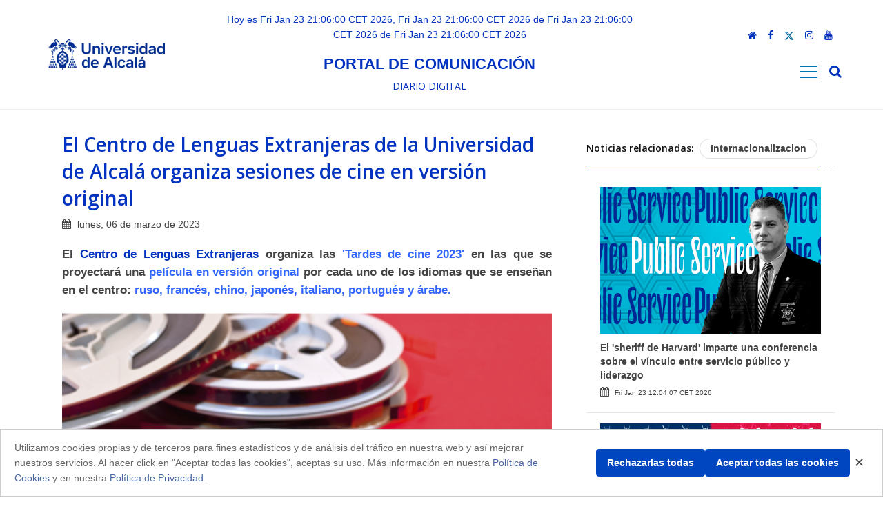

--- FILE ---
content_type: text/html;charset=UTF-8
request_url: https://portalcomunicacion.uah.es/diario-digital/actualidad/el-centro-de-lenguas-extranjeras-de-la-universidad-de-alcala-organiza-sesiones-de-cine-en-version-original/
body_size: 81975
content:
 





	<!DOCTYPE html>
	
	<html lang="es">
	<head>
 

		<title>El Centro de Lenguas Extranjeras de la Universidad de Alcalá organiza sesiones de cine en versión original</title>
				
		
		
		<meta charset="utf-8">
		<meta name="viewport" content="width=device-width, initial-scale=1, shrink-to-fit=no">
		<meta http-equiv="x-ua-compatible" content="ie=edge">


			
			
			
			
			
			
						
			
	            <link rel="canonical" href="https://portalcomunicacion.uah.es/diario-digital/actualidad/el-centro-de-lenguas-extranjeras-de-la-universidad-de-alcala-organiza-sesiones-de-cine-en-version-original/" />
            
   			
 <!-- Google Fonts -->
    <link rel="stylesheet" href="https://fonts.googleapis.com/css?family=Open+Sans:300,400,600,700">			

		
<link rel="stylesheet" href="/export/system/modules/com.saga.sagasuite.theme.uah/resources/unify/assets/css/bootstrap/bootstrap.min.css" type="text/css" >
<link rel="stylesheet" href="/export/system/modules/com.saga.sagasuite.theme.uah/resources/unify/assets/css/icon-line/css/simple-line-icons.css" type="text/css" >
<link rel="stylesheet" href="/export/system/modules/com.saga.sagasuite.theme.uah/resources/unify/assets/css/icon-awesome/css/font-awesome.css" type="text/css" >
<link rel="stylesheet" href="/export/system/modules/com.saga.sagasuite.theme.uah/resources/unify/assets/css/icon-hs/style.css" type="text/css" >
<link rel="stylesheet" href="/export/system/modules/com.saga.sagasuite.theme.uah/resources/unify/assets/css/hamburgers/hamburgers.min.css" type="text/css" >
<link rel="stylesheet" href="/export/system/modules/com.saga.sagasuite.theme.uah/resources/unify/assets/css/slick-carousel/slick/slick.css" type="text/css" >
<link rel="stylesheet" href="/export/system/modules/com.saga.sagasuite.theme.uah/resources/unify/assets/vendor/slick-carousel/slick/slick.css" type="text/css" >
<link rel="stylesheet" href="/export/system/modules/com.saga.sagasuite.theme.uah/resources/unify/assets/css/revolution-slider/revolution/fonts/pe-icon-7-stroke/css/pe-icon-7-stroke.css" type="text/css" >
<link rel="stylesheet" href="/export/system/modules/com.saga.sagasuite.theme.uah/resources/unify/assets/css/revolution-slider/revolution/css/settings.css" type="text/css" >
<link rel="stylesheet" href="/export/system/modules/com.saga.sagasuite.theme.uah/resources/unify/assets/css/revolution-slider/revolution/css/layers.css" type="text/css" >
<link rel="stylesheet" href="/export/system/modules/com.saga.sagasuite.theme.uah/resources/unify/assets/css/revolution-slider/revolution/css/navigation.css" type="text/css" >
<link rel="stylesheet" href="/export/system/modules/com.saga.sagasuite.theme.uah/resources/unify/lawyer/assets/css/styles.op-lawyer.css" type="text/css" >
<link rel="stylesheet" href="/export/system/modules/com.saga.sagasuite.theme.uah/resources/css/imagehover.min.css" type="text/css" >
<link rel="stylesheet" href="/export/system/modules/com.saga.sagasuite.theme.uah/resources/unify/assets/vendor/fancybox/jquery.fancybox.min.css" type="text/css" >
<link rel="stylesheet" href="/export/sites/portalcomunicacion/assets/css/custom.css" type="text/css" >





		

		
	 
	
		
		
		
	<!--link rel="stylesheet" type="text/css" href="/es/actualidad/assets/css/custom.css" / -->
		
			



		
<script src="/export/system/modules/com.saga.sagasuite.theme.uah/resources/unify/assets/js/jquery/jquery.min.js"></script>
<script src="/export/system/modules/com.saga.sagasuite.theme.uah/resources/unify/assets/js/jquery-migrate/jquery-migrate.min.js"></script>
<script src="/export/system/modules/com.saga.sagasuite.theme.uah/resources/unify/assets/js/popper.min.js"></script>
<script src="/export/system/modules/com.saga.sagasuite.theme.uah/resources/unify/assets/js/bootstrap.min.js"></script>
<script src="/export/system/modules/com.saga.sagasuite.theme.uah/resources/unify/assets/js/appear.js"></script>
<script src="/export/system/modules/com.saga.sagasuite.theme.uah/resources/unify/assets/js/slick.js"></script>
<script src="/export/system/modules/com.saga.sagasuite.theme.uah/resources/unify/assets/vendor/slick-carousel/slick/slick.js"></script>
<script src="/export/system/modules/com.saga.sagasuite.theme.uah/resources/unify/assets/js/gmaps.min.js"></script>
<script src="/export/system/modules/com.saga.sagasuite.theme.uah/resources/unify/assets/css/revolution-slider/revolution/js/jquery.themepunch.tools.min.js"></script>
<script src="/export/system/modules/com.saga.sagasuite.theme.uah/resources/unify/assets/css/revolution-slider/revolution/js/jquery.themepunch.revolution.min.js"></script>
<script src="/export/system/modules/com.saga.sagasuite.theme.uah/resources/unify/assets/css/revolution-slider/revolution-addons/slicey/js/revolution.addon.slicey.min.js"></script>
<script src="/export/system/modules/com.saga.sagasuite.theme.uah/resources/unify/assets/css/revolution-slider/revolution/js/extensions/revolution.extension.actions.min.js"></script>
<script src="/export/system/modules/com.saga.sagasuite.theme.uah/resources/unify/assets/css/revolution-slider/revolution/js/extensions/revolution.extension.carousel.min.js"></script>
<script src="/export/system/modules/com.saga.sagasuite.theme.uah/resources/unify/assets/css/revolution-slider/revolution/js/extensions/revolution.extension.kenburn.min.js"></script>
<script src="/export/system/modules/com.saga.sagasuite.theme.uah/resources/unify/assets/css/revolution-slider/revolution/js/extensions/revolution.extension.layeranimation.min.js"></script>
<script src="/export/system/modules/com.saga.sagasuite.theme.uah/resources/unify/assets/css/revolution-slider/revolution/js/extensions/revolution.extension.migration.min.js"></script>
<script src="/export/system/modules/com.saga.sagasuite.theme.uah/resources/unify/assets/css/revolution-slider/revolution/js/extensions/revolution.extension.parallax.min.js"></script>
<script src="/export/system/modules/com.saga.sagasuite.theme.uah/resources/unify/assets/css/revolution-slider/revolution/js/extensions/revolution.extension.slideanims.min.js"></script>
<script src="/export/system/modules/com.saga.sagasuite.theme.uah/resources/unify/assets/js/hs.core.js"></script>
<script src="/export/system/modules/com.saga.sagasuite.theme.uah/resources/unify/assets/js/hs.header.js"></script>
<script src="/export/system/modules/com.saga.sagasuite.theme.uah/resources/unify/assets/js/hs.hamburgers.js"></script>
<script src="/export/system/modules/com.saga.sagasuite.theme.uah/resources/unify/assets/js/hs.scroll-nav.js"></script>
<script src="/export/system/modules/com.saga.sagasuite.theme.uah/resources/unify/assets/js/hs.carousel.js"></script>
<script src="/export/system/modules/com.saga.sagasuite.theme.uah/resources/unify/assets/js/hs.go-to.js"></script>
<script src="/export/system/modules/com.saga.sagasuite.theme.uah/resources/js/jquery.cubeportfolio.min.js"></script>
<script src="/export/system/modules/com.saga.sagasuite.theme.uah/resources/unify/assets/vendor/fancybox/jquery.fancybox.min.js"></script>
<script src="/export/system/modules/com.saga.sagasuite.theme.uah/resources/unify/assets/js/components/hs.popup.js"></script>
<script src="/assets/js/custom.js"></script>
	
	
	<script src="https://www.google.com/recaptcha/api.js" async defer></script>
	
			
	
	
	
		

			

			

			

		

			
		
			
		

			
	

</head>

		
		
	  

	  <body class="">

	   
	 <main class="g-mt-60 g-pt-60--md">
	 
	 	<div>
<div id="cookie-banner" class="cookie-banner hidden">
      <p>
        Utilizamos cookies propias y de terceros para fines estadísticos y de análisis del tráfico en nuestra web y así mejorar nuestros servicios.
        Al hacer click en "Aceptar todas las cookies", aceptas su uso.
        Más información en nuestra <a href="/politica-cookies" target="_blank">Política de Cookies</a> y en nuestra <a href="/aviso-legal" target="_blank">Política de Privacidad</a>.
      </p>
      <div class="cookie-buttons">
        <button class="cookie-btn-primary" id="cookie-btn-reject">Rechazarlas todas</button>
        <button class="cookie-btn-primary" id="cookie-btn-accept">Aceptar todas las cookies</button>
      </div>
      <button id="cookie-btn-close" class="close-btn">✕</button>
    </div>

    <style>
        .cookie-banner {
          position: fixed;
          bottom: 0;
          left: 0;
          width: 100%;
          background: white;
          border: 1px solid #ccc;
          padding: 15px 20px;
          font-family: sans-serif;
          font-size: 14px;
          color: #333;
          z-index: 9999;
          display: flex;
          justify-content: space-between;
          align-items: center;
          gap: 20px;
          flex-wrap: wrap;
        }
        .hidden{
            display: none !important;
        }
        .cookie-banner p {
          flex: 1 1 60%;
          margin: 0;
          color: #666;
        }

        .cookie-buttons {
          display: flex;
          gap: 10px;
          flex: 1 1 auto;
          justify-content: flex-end;
          flex-wrap: wrap;
        }

        .cookie-btn-primary,
        .cookie-btn-outline {
          padding: 8px 15px;
          border-radius: 4px;
          font-weight: bold;
          cursor: pointer;
          font-size: 14px;
        }

        .cookie-btn-primary {
          background-color: #0046c0;
          border: 1px solid #0046c0;
          color: white;
        }
        .cookie-banner a{
            color: #4765a0;
        }
        .cookie-btn-outline {
          background-color: white;
          border: 1px solid #0046c0;
          color: #0046c0;
        }

        .close-btn {
          background: transparent;
          border: none;
          font-size: 18px;
          color: #444;
          cursor: pointer;
        }

    </style>

    <script>
        document.addEventListener("DOMContentLoaded", function () {
            function setCookie(name, value, days) {
              const d = new Date();
              d.setTime(d.getTime() + (days*24*60*60*1000));
              const expires = "expires="+ d.toUTCString();
              document.cookie = name + "=" + value + ";" + expires + ";path=/";
            }

            function getCookie(name) {
              const cname = name + "=";
              const decodedCookie = decodeURIComponent(document.cookie);
              const ca = decodedCookie.split(';');
              for(let i = 0; i < ca.length; i++) {
                let c = ca[i];
                while (c.charAt(0) == ' ') {
                  c = c.substring(1);
                }
                if (c.indexOf(cname) == 0) {
                  return c.substring(cname.length, c.length);
                }
              }
              return "";
            }

		function deleteCookie(name) {

			// Intentar eliminar en diferentes rutas y dominios
			const paths = ["/", "/analytics", "/"];
			const domains = [window.location.hostname, "." + window.location.hostname];

			document.cookie =  name +"=; expires=Thu, 01 Jan 1970 00:00:00 UTC; path=/;";
			document.cookie = name +"=; expires=Thu, 01 Jan 1970 00:00:00 UTC; path=/; domain=edita.uah.es;";
			document.cookie = name +"=; expires=Thu, 01 Jan 1970 00:00:00 UTC; path=/; domain=www.uah.es;";
			document.cookie = name +"=; expires=Thu, 01 Jan 1970 00:00:00 UTC; path=/; domain=.uah.es;";

		}

		function deleteGoogleAnalyticsCookies() {
			const gaCookies = ['_ga', '_gid', '_gat', '_ga_0Z8G8CYSBH', '_ga_FJGN9LCKC0','_ga_CN4ENGRHTB','_ga_MY3EQPVBT1','_ga_5ZRWZC9M2Y','_ga_2M6VMVMZDM','_ga_E0D6TBPM09','_ga_DHDGN2SLCN','_ga_CDLWD67N99','_ga_8CDZYSL17D','_ga_ZELJDX520B','_ga_1E34S8V3C8']; // Añade aquí todas las que uses
			gaCookies.forEach(deleteCookie);
		}



            const banner = document.getElementById("cookie-banner");
            const acceptBtn = document.getElementById("cookie-btn-accept");
            const rejectBtn = document.getElementById("cookie-btn-reject");
            const closeBtn = document.getElementById("cookie-btn-close");

            const consent = getCookie("cookies-consent");

            if (consent == "") {
                $("#cookie-banner").removeClass("hidden");
            }
          
            if (!consent) {
                banner.style.display = "flex";
            } else {
                banner.style.display = "none";
                if (consent === "accepted") {
                    loadOptionalCookies();
                }
            }	
			
			if (consent === "rejected") {
				deleteGoogleAnalyticsCookies();
			}


            acceptBtn.addEventListener("click", () => {
                setCookie("cookies-consent", "accepted", 30);
                banner.style.display = "none";
                loadOptionalCookies();
            });

            rejectBtn.addEventListener("click", () => {
                setCookie("cookies-consent", "rejected", 30);
                deleteGoogleAnalyticsCookies();
                banner.style.display = "none";
            });

            closeBtn.addEventListener("click", () => {
                banner.style.display = "none";
            });
          

			//CULTURA
			
			if (window.location.hostname === "cultura.uah.es") {
				 function loadOptionalCookies() {
					console.log("Cargando cookies opcionales (Google Analytics)...");

					// Google Analytics
					window.dataLayer = window.dataLayer || [];
					function gtag(){dataLayer.push(arguments);}
					window.gtag = gtag;

					gtag('js', new Date());
					gtag('config', 'G-CN4ENGRHTB');

					const script = document.createElement('script');
					script.src = 'https://www.googletagmanager.com/gtag/js?id=G-CN4ENGRHTB';
					script.async = true;
					script.onload = () => {
					  console.log("Script de Google Analytics cargado correctamente.");
					};
					script.onerror = () => {
					  console.error("Error al cargar Google Analytics.");
					};
					document.head.appendChild(script);
				  }
			}
			
			//TRANSPARENCIA 
			
			if (window.location.hostname === "transparencia.uah.es") {
				 function loadOptionalCookies() {
					console.log("Cargando cookies opcionales (Google Analytics)...");

					// Google Analytics
					window.dataLayer = window.dataLayer || [];
					function gtag(){dataLayer.push(arguments);}
					window.gtag = gtag;

					gtag('js', new Date());
					gtag('config', 'G-KGZZK3H30X');

					const script = document.createElement('script');
					script.src = 'https://www.googletagmanager.com/gtag/js?id=G-KGZZK3H30X';
					script.async = true;
					script.onload = () => {
					  console.log("Script de Google Analytics cargado correctamente.");
					};
					script.onerror = () => {
					  console.error("Error al cargar Google Analytics.");
					};
					document.head.appendChild(script);
				  }
			}
			
			//TUI 
			
			if (window.location.hostname === "tui.uah.es") {
				 function loadOptionalCookies() {
					console.log("Cargando cookies opcionales (Google Analytics)...");

					// Google Analytics
					window.dataLayer = window.dataLayer || [];
					function gtag(){dataLayer.push(arguments);}
					window.gtag = gtag;

					gtag('js', new Date());
					gtag('config', 'G-5ZRWZC9M2Y');

					const script = document.createElement('script');
					script.src = 'https://www.googletagmanager.com/gtag/js?id=G-5ZRWZC9M2Y';
					script.async = true;
					script.onload = () => {
					  console.log("Script de Google Analytics cargado correctamente.");
					};
					script.onerror = () => {
					  console.error("Error al cargar Google Analytics.");
					};
					document.head.appendChild(script);
				  }
			}
			
			//OTC
			
			if (window.location.hostname === "otc.uah.es") {
				 function loadOptionalCookies() {
					console.log("Cargando cookies opcionales (Google Analytics)...");

					// Google Analytics
					window.dataLayer = window.dataLayer || [];
					function gtag(){dataLayer.push(arguments);}
					window.gtag = gtag;

					gtag('js', new Date());
					gtag('config', 'G-FJGN9LCKC0');

					const script = document.createElement('script');
					script.src = 'https://www.googletagmanager.com/gtag/js?id=G-FJGN9LCKC0';
					script.async = true;
					script.onload = () => {
					  console.log("Script de Google Analytics cargado correctamente.");
					};
					script.onerror = () => {
					  console.error("Error al cargar Google Analytics.");
					};
					document.head.appendChild(script);
				  }
			}
			
			//IDEO
			
			if (window.location.hostname === "ideo.uah.es") {
				 function loadOptionalCookies() {
					console.log("Cargando cookies opcionales (Google Analytics)...");

					// Google Analytics
					window.dataLayer = window.dataLayer || [];
					function gtag(){dataLayer.push(arguments);}
					window.gtag = gtag;

					gtag('js', new Date());
					gtag('config', 'G-R7L2B0DJYT');

					const script = document.createElement('script');
					script.src = 'https://www.googletagmanager.com/gtag/js?id=G-R7L2B0DJYT';
					script.async = true;
					script.onload = () => {
					  console.log("Script de Google Analytics cargado correctamente.");
					};
					script.onerror = () => {
					  console.error("Error al cargar Google Analytics.");
					};
					document.head.appendChild(script);
				  }
			}
			
			//DERECHO 
			
			if (window.location.hostname === "derecho.uah.es") {
				 function loadOptionalCookies() {
					console.log("Cargando cookies opcionales (Google Analytics)...");

					// Google Analytics
					window.dataLayer = window.dataLayer || [];
					function gtag(){dataLayer.push(arguments);}
					window.gtag = gtag;

					gtag('js', new Date());
					gtag('config', 'G-JYV37K7HZ1');

					const script = document.createElement('script');
					script.src = 'https://www.googletagmanager.com/gtag/js?id=G-JYV37K7HZ1';
					script.async = true;
					script.onload = () => {
					  console.log("Script de Google Analytics cargado correctamente.");
					};
					script.onerror = () => {
					  console.error("Error al cargar Google Analytics.");
					};
					document.head.appendChild(script);
				  }
			}
			
			//CIENCIAS
			
			if (window.location.hostname === "ciencias.uah.es") {
				 function loadOptionalCookies() {
					console.log("Cargando cookies opcionales (Google Analytics)...");

					// Google Analytics
					window.dataLayer = window.dataLayer || [];
					function gtag(){dataLayer.push(arguments);}
					window.gtag = gtag;

					gtag('js', new Date());
					gtag('config', 'G-N2LXFY98NM');

					const script = document.createElement('script');
					script.src = 'https://www.googletagmanager.com/gtag/js?id=G-N2LXFY98NM';
					script.async = true;
					script.onload = () => {
					  console.log("Script de Google Analytics cargado correctamente.");
					};
					script.onerror = () => {
					  console.error("Error al cargar Google Analytics.");
					};
					document.head.appendChild(script);
				  }
			}
			
			//MECENAZGO
			
			if (window.location.hostname === "mecenazgo.uah.es") {
				 function loadOptionalCookies() {
					console.log("Cargando cookies opcionales (Google Analytics)...");

					// Google Analytics 
					window.dataLayer = window.dataLayer || [];
					function gtag(){dataLayer.push(arguments);}
					window.gtag = gtag;

					gtag('js', new Date());
					gtag('config', 'G-E0D6TBPM09');

					const script = document.createElement('script');
					script.src = 'https://www.googletagmanager.com/gtag/js?id=G-E0D6TBPM09';
					script.async = true;
					script.onload = () => {
					  console.log("Script de Google Analytics cargado correctamente.");
					};
					script.onerror = () => {
					  console.error("Error al cargar Google Analytics.");
					};
					document.head.appendChild(script);
				  }
			}
			
			//IUICP
			
			if (window.location.hostname === "iuicp.uah.es") {
				 function loadOptionalCookies() {
					console.log("Cargando cookies opcionales (Google Analytics)...");

					// Google Analytics 
					window.dataLayer = window.dataLayer || [];
					function gtag(){dataLayer.push(arguments);}
					window.gtag = gtag;

					gtag('js', new Date());
					gtag('config', 'G-8NVNJHB6N4');

					const script = document.createElement('script');
					script.src = 'https://www.googletagmanager.com/gtag/js?id=G-8NVNJHB6N4';
					script.async = true;
					script.onload = () => {
					  console.log("Script de Google Analytics cargado correctamente.");
					};
					script.onerror = () => {
					  console.error("Error al cargar Google Analytics.");
					};
					document.head.appendChild(script);
				  }
			}
			
			//CULTURA
			
			if (window.location.hostname === "cultura.uah.es") {
				 function loadOptionalCookies() {
					console.log("Cargando cookies opcionales (Google Analytics)...");

					// Google Analytics
					window.dataLayer = window.dataLayer || [];
					function gtag(){dataLayer.push(arguments);}
					window.gtag = gtag;

					gtag('js', new Date());
					gtag('config', 'G-CN4ENGRHTB');

					const script = document.createElement('script');
					script.src = 'https://www.googletagmanager.com/gtag/js?id=G-CN4ENGRHTB';
					script.async = true;
					script.onload = () => {
					  console.log("Script de Google Analytics cargado correctamente.");
					};
					script.onerror = () => {
					  console.error("Error al cargar Google Analytics.");
					};
					document.head.appendChild(script);
				  }
			}
			
			//DEPORTES
			
			if (window.location.hostname === "deportes.uah.es") {
				 function loadOptionalCookies() {
					console.log("Cargando cookies opcionales (Google Analytics)...");

					// Google Analytics
					window.dataLayer = window.dataLayer || [];
					function gtag(){dataLayer.push(arguments);}
					window.gtag = gtag;

					gtag('js', new Date());
					gtag('config', 'G-6LFN7ZXDMH');

					const script = document.createElement('script');
					script.src = 'https://www.googletagmanager.com/gtag/js?id=G-6LFN7ZXDMH';
					script.async = true;
					script.onload = () => {
					  console.log("Script de Google Analytics cargado correctamente.");
					};
					script.onerror = () => {
					  console.error("Error al cargar Google Analytics.");
					};
					document.head.appendChild(script);
				  }
			}
			
			//MEDICINA
			
			if (window.location.hostname === "medicinaycienciasdelasalud.uah.es") {
				 function loadOptionalCookies() {
					console.log("Cargando cookies opcionales (Google Analytics)...");

					// Google Analytics
					window.dataLayer = window.dataLayer || [];
					function gtag(){dataLayer.push(arguments);}
					window.gtag = gtag;

					gtag('js', new Date());
					gtag('config', 'G-NK6113P6K4');

					const script = document.createElement('script');
					script.src = 'https://www.googletagmanager.com/gtag/js?id=G-NK6113P6K4';
					script.async = true;
					script.onload = () => {
					  console.log("Script de Google Analytics cargado correctamente.");
					};
					script.onerror = () => {
					  console.error("Error al cargar Google Analytics.");
					};
					document.head.appendChild(script);
				  }
			}
			
			//DIGCOMPEDUFYA
			
			if (window.location.hostname === "digcompedufya.uah.es") {
				 function loadOptionalCookies() {
					console.log("Cargando cookies opcionales (Google Analytics)...");

					// Google Analytics
					window.dataLayer = window.dataLayer || [];
					function gtag(){dataLayer.push(arguments);}
					window.gtag = gtag;

					gtag('js', new Date());
					gtag('config', 'G-DCZFPYT5JR');

					const script = document.createElement('script');
					script.src = 'https://www.googletagmanager.com/gtag/js?id=G-DCZFPYT5JR';
					script.async = true;
					script.onload = () => {
					  console.log("Script de Google Analytics cargado correctamente.");
					};
					script.onerror = () => {
					  console.error("Error al cargar Google Analytics.");
					};
					document.head.appendChild(script);
				  }
			}
			
			//FILOSOFIA Y LETRAS
			
			if (window.location.hostname === "filosofiayletras.uah.es") {
				 function loadOptionalCookies() {
					console.log("Cargando cookies opcionales (Google Analytics)...");

					// Google Analytics
					window.dataLayer = window.dataLayer || [];
					function gtag(){dataLayer.push(arguments);}
					window.gtag = gtag;

					gtag('js', new Date());
					gtag('config', 'G-R1N4QQXRQ7');

					const script = document.createElement('script');
					script.src = 'https://www.googletagmanager.com/gtag/js?id=G-R1N4QQXRQ7';
					script.async = true;
					script.onload = () => {
					  console.log("Script de Google Analytics cargado correctamente.");
					};
					script.onerror = () => {
					  console.error("Error al cargar Google Analytics.");
					};
					document.head.appendChild(script);
				  }
			}
			
			//DOCTORADO
			
			if (window.location.hostname === "escuela-doctorado.uah.es") {
				 function loadOptionalCookies() {
					console.log("Cargando cookies opcionales (Google Analytics)...");

					// Google Analytics
					window.dataLayer = window.dataLayer || [];
					function gtag(){dataLayer.push(arguments);}
					window.gtag = gtag;

					gtag('js', new Date());
					gtag('config', 'G-9NCCYHYBQH');

					const script = document.createElement('script');
					script.src = 'https://www.googletagmanager.com/gtag/js?id=G-9NCCYHYBQH';
					script.async = true;
					script.onload = () => {
					  console.log("Script de Google Analytics cargado correctamente.");
					};
					script.onerror = () => {
					  console.error("Error al cargar Google Analytics.");
					};
					document.head.appendChild(script);
				  }
			}
			
			//ECONÓMICAS
			
			if (window.location.hostname === "economicasempresarialesyturismo.uah.es") {
				 function loadOptionalCookies() {
					console.log("Cargando cookies opcionales (Google Analytics)...");

					// Google Analytics
					window.dataLayer = window.dataLayer || [];
					function gtag(){dataLayer.push(arguments);}
					window.gtag = gtag;

					gtag('js', new Date());
					gtag('config', 'G-2S2WE69ZL1');

					const script = document.createElement('script');
					script.src = 'https://www.googletagmanager.com/gtag/js?id=G-2S2WE69ZL1';
					script.async = true;
					script.onload = () => {
					  console.log("Script de Google Analytics cargado correctamente.");
					};
					script.onerror = () => {
					  console.error("Error al cargar Google Analytics.");
					};
					document.head.appendChild(script);
				  }
			}
			
			//CIENCIAS
			
			if (window.location.hostname === "ciencias.uah.es") {
				 function loadOptionalCookies() {
					console.log("Cargando cookies opcionales (Google Analytics)...");

					// Google Analytics
					window.dataLayer = window.dataLayer || [];
					function gtag(){dataLayer.push(arguments);}
					window.gtag = gtag;

					gtag('js', new Date());
					gtag('config', 'G-34MV6KZD9C');

					const script = document.createElement('script');
					script.src = 'https://www.googletagmanager.com/gtag/js?id=G-34MV6KZD9C';
					script.async = true;
					script.onload = () => {
					  console.log("Script de Google Analytics cargado correctamente.");
					};
					script.onerror = () => {
					  console.error("Error al cargar Google Analytics.");
					};
					document.head.appendChild(script);
				  }
			}
			
			//CALIDAD
			
			if (window.location.hostname === "gestioncalidad.uah.es") {
				 function loadOptionalCookies() {
					console.log("Cargando cookies opcionales (Google Analytics)...");

					// Google Analytics
					window.dataLayer = window.dataLayer || [];
					function gtag(){dataLayer.push(arguments);}
					window.gtag = gtag;

					gtag('js', new Date());
					gtag('config', 'G-DHDGN2SLCN');

					const script = document.createElement('script');
					script.src = 'https://www.googletagmanager.com/gtag/js?id=G-DHDGN2SLCN';
					script.async = true;
					script.onload = () => {
					  console.log("Script de Google Analytics cargado correctamente.");
					};
					script.onerror = () => {
					  console.error("Error al cargar Google Analytics.");
					};
					document.head.appendChild(script);
				  }
			}
			
			//EUGLOH
			
			if (window.location.hostname === "eugloh.uah.es") {
				 function loadOptionalCookies() {
					console.log("Cargando cookies opcionales (Google Analytics)...");

					// Google Analytics
					window.dataLayer = window.dataLayer || [];
					function gtag(){dataLayer.push(arguments);}
					window.gtag = gtag;

					gtag('js', new Date());
					gtag('config', 'G-CDLWD67N99');

					const script = document.createElement('script');
					script.src = 'https://www.googletagmanager.com/gtag/js?id=G-CDLWD67N99';
					script.async = true;
					script.onload = () => {
					  console.log("Script de Google Analytics cargado correctamente.");
					};
					script.onerror = () => {
					  console.error("Error al cargar Google Analytics.");
					};
					document.head.appendChild(script);
				  }
			}
			
			//POSGRADO
			
			if (window.location.hostname === "posgrado.uah.es") {
				 function loadOptionalCookies() {
					console.log("Cargando cookies opcionales (Google Analytics)...");

					// Google Analytics
					window.dataLayer = window.dataLayer || [];
					function gtag(){dataLayer.push(arguments);}
					window.gtag = gtag;

					gtag('js', new Date());
					gtag('config', 'G-80ZH7BRGNY');

					const script = document.createElement('script');
					script.src = 'https://www.googletagmanager.com/gtag/js?id=G-80ZH7BRGNY';
					script.async = true;
					script.onload = () => {
					  console.log("Script de Google Analytics cargado correctamente.");
					};
					script.onerror = () => {
					  console.error("Error al cargar Google Analytics.");
					};
					document.head.appendChild(script);
				  }
			}
				if (window.location.hostname === "publicaciones.uah.es") {
				 function loadOptionalCookies() {
					console.log("Cargando cookies opcionales (Google Analytics)...");

					// Google Analytics
					window.dataLayer = window.dataLayer || [];
					function gtag(){dataLayer.push(arguments);}
					window.gtag = gtag;

					gtag('js', new Date());
					gtag('config', 'G-YDPX2VKT1W');

					const script = document.createElement('script');
					script.src = 'https://www.googletagmanager.com/gtag/js?id=G-YDPX2VKT1W';
					script.async = true;
					script.onload = () => {
					  console.log("Script de Google Analytics cargado correctamente.");
					};
					script.onerror = () => {
					  console.error("Error al cargar Google Analytics.");
					};
					document.head.appendChild(script);
				  }
			}
			
			//PLAN ESTRATÉGICO
			
			if (window.location.hostname === "planestrategico.uah.es") {
				 function loadOptionalCookies() {
					console.log("Cargando cookies opcionales (Google Analytics)...");

					// Google Analytics
					window.dataLayer = window.dataLayer || [];
					function gtag(){dataLayer.push(arguments);}
					window.gtag = gtag;

					gtag('js', new Date());
					gtag('config', 'G-0ZF2E2QEKE');

					const script = document.createElement('script');
					script.src = 'https://www.googletagmanager.com/gtag/js?id=G-0ZF2E2QEKE';
					script.async = true;
					script.onload = () => {
					  console.log("Script de Google Analytics cargado correctamente.");
					};
					script.onerror = () => {
					  console.error("Error al cargar Google Analytics.");
					};
					document.head.appendChild(script);
				  }
			}
			
			//BIBLIOTECA
			
			if (window.location.hostname === "biblioteca.uah.es") {
				 function loadOptionalCookies() {
					console.log("Cargando cookies opcionales (Google Analytics)...");

					// Google Analytics
					window.dataLayer = window.dataLayer || [];
					function gtag(){dataLayer.push(arguments);}
					window.gtag = gtag;

					gtag('js', new Date());
					gtag('config', 'G-6TE508G278');

					const script = document.createElement('script');
					script.src = 'https://www.googletagmanager.com/gtag/js?id=G-6TE508G278';
					script.async = true;
					script.onload = () => {
					  console.log("Script de Google Analytics cargado correctamente.");
					};
					script.onerror = () => {
					  console.error("Error al cargar Google Analytics.");
					};
					document.head.appendChild(script);
				  }
			}
			
			//OPE
			
			if (window.location.hostname === "ope.uah.es") {
				function loadOptionalCookies() {
					console.log("Cargando cookies opcionales (Google Analytics)...");

					// Google Analytics
					window.dataLayer = window.dataLayer || [];
					function gtag(){dataLayer.push(arguments);}
					window.gtag = gtag;

					gtag('js', new Date());
					gtag('config', 'G-31365BQVVV');

					const script = document.createElement('script');
					script.src = 'https://www.googletagmanager.com/gtag/js?id=G-31365BQVVV';
					script.async = true;
					script.onload = () => {
					  console.log("Script de Google Analytics cargado correctamente.");
					};
					script.onerror = () => {
					  console.error("Error al cargar Google Analytics.");
					};
					document.head.appendChild(script);
				  }
			}
			
			//ALUMNI
			
			if (window.location.hostname === "alumni.uah.es") {
				 function loadOptionalCookies() {
					console.log("Cargando cookies opcionales (Google Analytics)...");

					// Google Analytics
					window.dataLayer = window.dataLayer || [];
					function gtag(){dataLayer.push(arguments);}
					window.gtag = gtag;

					gtag('js', new Date());
					gtag('config', 'G-BR9CH58QD0');

					const script = document.createElement('script');
					script.src = 'https://www.googletagmanager.com/gtag/js?id=G-BR9CH58QD0';
					script.async = true;
					script.onload = () => {
					  console.log("Script de Google Analytics cargado correctamente.");
					};
					script.onerror = () => {
					  console.error("Error al cargar Google Analytics.");
					};
					document.head.appendChild(script);
				  }
			}
			
			//25 ANIVERSARIO
			
			if (window.location.hostname === "25aniversariopatrimonio.uah.es") {
				 function loadOptionalCookies() {
					console.log("Cargando cookies opcionales (Google Analytics)...");

					// Google Analytics
					window.dataLayer = window.dataLayer || [];
					function gtag(){dataLayer.push(arguments);}
					window.gtag = gtag;

					gtag('js', new Date());
					gtag('config', 'G-0Z8G8CYSBH');

					const script = document.createElement('script');
					script.src = 'https://www.googletagmanager.com/gtag/js?id=G-0Z8G8CYSBH';
					script.async = true;
					script.onload = () => {
					  console.log("Script de Google Analytics cargado correctamente.");
					};
					script.onerror = () => {
					  console.error("Error al cargar Google Analytics.");
					};
					document.head.appendChild(script);
				  }
			}

			//DEPORTES

			if (window.location.hostname === "deportes.uah.es") {
				 function loadOptionalCookies() {
					console.log("Cargando cookies opcionales (Google Analytics)...");

					// Google Analytics
					window.dataLayer = window.dataLayer || [];
					function gtag(){dataLayer.push(arguments);}
					window.gtag = gtag;

					gtag('js', new Date());
					gtag('config', 'G-6LFN7ZXDMH');

					const script = document.createElement('script');
					script.src = 'https://www.googletagmanager.com/gtag/js?id=G-6LFN7ZXDMH';
					script.async = true;
					script.onload = () => {
					  console.log("Script de Google Analytics cargado correctamente.");
					};
					script.onerror = () => {
					  console.error("Error al cargar Google Analytics.");
					};
					document.head.appendChild(script);
				  }
			}
			
			//EMPLEABILIDAD
			
			if (window.location.hostname === "empleabilidad.uah.es") {
				 function loadOptionalCookies() {
					console.log("Cargando cookies opcionales (Google Analytics)...");

					// Google Analytics
					window.dataLayer = window.dataLayer || [];
					function gtag(){dataLayer.push(arguments);}
					window.gtag = gtag;

					gtag('js', new Date());
					gtag('config', 'G-WE9PDF2ZE6');

					const script = document.createElement('script');
					script.src = 'https://www.googletagmanager.com/gtag/js?id=G-WE9PDF2ZE6';
					script.async = true;
					script.onload = () => {
					  console.log("Script de Google Analytics cargado correctamente.");
					};
					script.onerror = () => {
					  console.error("Error al cargar Google Analytics.");
					};
					document.head.appendChild(script);
				  }
			}
			
			//PORTAL COMUNICACIÓN
			
			if (window.location.hostname === "portalcomunicacion.uah.es") {
				 function loadOptionalCookies() {
					console.log("Cargando cookies opcionales (Google Analytics)...");

					// Google Analytics
					window.dataLayer = window.dataLayer || [];
					function gtag(){dataLayer.push(arguments);}
					window.gtag = gtag;

					gtag('js', new Date());
					gtag('config', 'G-ZELJDX520B');

					const script = document.createElement('script');
					script.src = 'https://www.googletagmanager.com/gtag/js?id=G-ZELJDX520B';
					script.async = true;
					script.onload = () => {
					  console.log("Script de Google Analytics cargado correctamente.");
					};
					script.onerror = () => {
					  console.error("Error al cargar Google Analytics.");
					};
					document.head.appendChild(script);
				  }
			}
			
			//EMPRENDIMIENTO
			
			if (window.location.hostname === "emprendimiento.uah.es") {
				 function loadOptionalCookies() {
					console.log("Cargando cookies opcionales (Google Analytics)...");

					// Google Analytics
					window.dataLayer = window.dataLayer || [];
					function gtag(){dataLayer.push(arguments);}
					window.gtag = gtag;

					gtag('js', new Date());
					gtag('config', 'G-5FGR1B7N40');

					const script = document.createElement('script');
					script.src = 'https://www.googletagmanager.com/gtag/js?id=G-5FGR1B7N40';
					script.async = true;
					script.onload = () => {
					  console.log("Script de Google Analytics cargado correctamente.");
					};
					script.onerror = () => {
					  console.error("Error al cargar Google Analytics.");
					};
					document.head.appendChild(script);
				  }
			}
			
			//CIENCIAS DE LA COMPUTACIÓN
			
			if (window.location.hostname === "cienciasdelacomputacion.uah.es") {

				//function loadOptionalCookies() {
					console.log("Cargando cookies opcionales (Google Analytics)...");

					// Google Analytics
					window.dataLayer = window.dataLayer || [];
					function gtag(){dataLayer.push(arguments);}
					window.gtag = gtag;

					gtag('js', new Date());
					gtag('config', 'G-1E34S8V3C8');

					const script = document.createElement('script');
					script.src = 'https://www.googletagmanager.com/gtag/js?id=G-1E34S8V3C8';
					script.async = true;
					script.onload = () => {
					  console.log("Script de Google Analytics cargado correctamente.");
					};
					script.onerror = () => {
					  console.error("Error al cargar Google Analytics.");
					};
					document.head.appendChild(script);
				//}

			}
			
			//UAH
			
			if (window.location.hostname === "www.uah.es") {
				 function loadOptionalCookies() {
					console.log("Cargando cookies opcionales (Google Analytics)...");

					// Google Analytics
					window.dataLayer = window.dataLayer || [];
					function gtag(){dataLayer.push(arguments);}
					window.gtag = gtag;

					gtag('js', new Date());
					gtag('config', 'G-0Z8G8CYSBH');

					const script = document.createElement('script');
					script.src = 'https://www.googletagmanager.com/gtag/js?id=G-0Z8G8CYSBH';
					script.async = true;
					script.onload = () => {
					  console.log("Script de Google Analytics cargado correctamente.");
					};
					script.onerror = () => {
					  console.error("Error al cargar Google Analytics.");
					};
					document.head.appendChild(script);
				  }
			}


            function reemplazarYouTubeLinks() {
                console.log("Reemplazando YouTube por YouTube-nocookie...");

                const walk = document.createTreeWalker(document.body, NodeFilter.SHOW_TEXT, null, false);
                while (walk.nextNode()) {
                  const node = walk.currentNode;
                  if (node.nodeValue.includes("www.youtube.com")) {
                    node.nodeValue = node.nodeValue.replace(/www\.youtube\.com/g, "www.youtube-nocookie.com");
                  }
                }

                const elements = document.querySelectorAll('[src], [href]');
                elements.forEach(el => {
                  if (el.hasAttribute('src')) {
                    el.setAttribute('src', el.getAttribute('src').replace(/www\.youtube\.com/g, 'www.youtube-nocookie.com'));
                  }
                  if (el.hasAttribute('href')) {
                    el.setAttribute('href', el.getAttribute('href').replace(/www\.youtube\.com/g, 'www.youtube-nocookie.com'));
                  }
                });
            }
        });

    </script>



    <script type='text/javascript' src='https://platform-api.sharethis.com/js/sharethis.js#property=6478849158d85b001927bd5b&product=sticky-share-buttons' async='async'></script>

    <script>
        $("a.navbar-brand").html("<a class='navbar-brand' href='/es/' title='Ir a la Home' target='_self'><img src='/export/sites/uah/.galleries/imagenes-estructura/logo1.png_105938625.png' alt='Imagen del escudo de la UAH'></a><a class='navbar-brand vcani' href='https://25aniversariopatrimonio.uah.es/es/declaracion-como-patrimonio-mundial/' title='Patrimonio de la Humanidad' target='_self'><img src='/.galleries/imagenes-estructura/logo_patrimonio.jpg' class='logo-patrimonio' alt='UAH'></a>");
    </script>

</div>


		<div  id="header-container" >











	 
		 
		 
		
		
		 
		
		
		
		
		
		
		
	
	
	


<header id="js-header" class="g-bb-1 u-header u-header--sticky-top u-header--change-appearance g-z-index-9999" data-header-fix-moment="500" data-header-fix-effect="slide">
	
	<!-- Google Tag Manager -->
	<script>(function(w,d,s,l,i){w[l]=w[l]||[];w[l].push({'gtm.start':
	new Date().getTime(),event:'gtm.js'});var f=d.getElementsByTagName(s)[0],
	j=d.createElement(s),dl=l!='dataLayer'?'&l='+l:'';j.async=true;j.src=
	'https://www.googletagmanager.com/gtm.js?id='+i+dl;f.parentNode.insertBefore(j,f);
	})(window,document,'script','dataLayer','GTM-PBDMV25');</script>
	<!-- End Google Tag Manager -->
	
	<!-- Google Tag Manager (noscript) -->
	<noscript><iframe src="https://www.googletagmanager.com/ns.html?id=GTM-PBDMV25"
	height="0" width="0" style="display:none;visibility:hidden"></iframe></noscript>
	<!-- End Google Tag Manager (noscript) -->
	
	<div class="u-header__section u-header__section--light g-bg-white g-transition-0_3 g-py-10" data-header-fix-moment-exclude="g-bg-primary g-py-10" data-header-fix-moment-classes="g-bg-primary-opacity-0_7 u-shadow-v18 g-py-0">
		<nav class="js-mega-menu navbar navbar-expand-xs hs-menu-initialized hs-menu-horizontal">
			<div class="container g-pos-rel">

				<div class="col-md-auto g-pr-0 logoP">
					<!-- Logo -->
					<a href="/" class="navbar-brand u-header__logo" data-type="static">
						<a href="https://www.uah.es"><img class="u-header__logo-img u-header__logo-img--main g-width-180 g-brd-right g-brd-primary-opacity-0_5 g-pr-10" src="/shared/.galleries/imagenes-estructura/logoUAH_web.png" alt="UAH">
					</a>

					<!-- End Logo -->
				</div>	
				
				<div class="col-md-1 g-pl-0 logoSec">
					<!-- Logo -->
					<a href="/diario-digital/" class="navbar-brand u-header__logo" data-type="static">
						<img class="u-header__logo-img u-header__logo-img--main g-width-180 logosecun" src="/.galleries/imagenes-estructura/logo_Portal_portalComunicacion.png" alt="Image description">
					</a>
					<!-- End Logo -->
				</div>
				<div class="col text-center tituloPagina">
					<!--p class="g-color-primary g-px-12x fechaHoy">Hoy es miercoles, 24 de mayo de 2023</p-->
					<p class="g-color-primary g-px-12x fechaHoy">Hoy es Fri Jan 23 21:06:00 CET 2026, Fri Jan 23 21:06:00 CET 2026 de Fri Jan 23 21:06:00 CET 2026 de Fri Jan 23 21:06:00 CET 2026</p>
						<a href="https://www.uah.es"><img id="logoPeq" src="/assets/img/logo-uah.png" class="img-izquierda"></a>
					<h1 id="titulo" class="h4 g-color-primary g-font-weight-600 text-uppercase g-mt-15 g-font-size-22"><a href="/" class="g-text-underline--none--hover">Portal de comunicación</a></h1></div>
				<div class="col-lg-2 col-md-12 col-xs-2 g-mt-10 g-mt-0--lg g-px-0 menuplegado">

					<!-- Iconos Redes Sociales -->
					<ul id="topbar" class="list-inline text-uppercase g-font-weight-600 text-lg-right u-header--hidden-element g-line-height-1 g-font-size-12 g-mt-minus-10 g-mx-minus-4 g-mb-10 g-mr-15">
						<li class="list-inline-item">
							<a class="g-color-primary g-color-gray--hover g-pa-3" href="/" target="_self">
								<i class="fa fa-home"></i>
							</a>
						</li>
						<li class="list-inline-item">
							<a class="g-color-primary g-color-gray--hover g-pa-3" href="https://www.facebook.com/UniversidadDeAlcala" target="_blank">
								<i class="fa fa-facebook"></i>
							</a>
						</li>
						<li class="list-inline-item">
							<a class="g-color-primary g-color-gray--hover g-pa-3" href="https://twitter.com/uahes" target="_blank">
								<svg xmlns="http://www.w3.org/2000/svg" height="14" width="14" viewBox="0 0 512 512"><!--!Font Awesome Free 6.5.1 by @fontawesome - https://fontawesome.com License - https://fontawesome.com/license/free Copyright 2024 Fonticons, Inc.--><path fill="#00639b" d="M389.2 48h70.6L305.6 224.2 487 464H345L233.7 318.6 106.5 464H35.8L200.7 275.5 26.8 48H172.4L272.9 180.9 389.2 48zM364.4 421.8h39.1L151.1 88h-42L364.4 421.8z"/></svg>
							</a>
						</li>
						<li class="list-inline-item">
							<a class="g-color-primary g-color-gray--hover g-pa-3" href="https://twitter.com/uahes" target="_blank">
								<i class="fa fa-instagram"></i>
							</a>
						</li>
						<li class="list-inline-item">
							<a class="g-color-primary g-color-gray--hover g-pa-3" href="https://www.youtube.com/channel/UCS7SpS0Y0Av0AM3PZ0d4FNg" target="_blank">
								<i class="fa fa-youtube"></i>
							</a>
						</li>
					</ul>				
					<!-- Fin Iconos Redes Sociales -->

					<div class="collapse navbar-collapse align-items-center flex-sm-row" id="navBar" data-mobile-scroll-hide="true">


						<!-- Navigation -->
						<div class="collapse navbar-collapse align-items-center flex-sm-row g-pt-10 g-pt-5--lg" id="navBar">

							<div class="row">
								<div class="col-md-4">
									<div class="text-center">
										<span class="d-inline-block u-icon-v3 u-icon-size--md g-bg-white g-color-primary rounded-circle">
											<i class="fa fa-newspaper-o"></i>
										</span>
										<h3 class="h6 g-color-primary g-font-weight-600 text-uppercase"><a href="/">Diario Digital</a></h3>

									</div>
								</div>						
								<div class="col-md-4">
									<div class="text-center">
										<span class="d-inline-block u-icon-v3 u-icon-size--md g-bg-white g-color-primary rounded-circle">
											<i class="fa fa-microphone"></i>
										</span>
										<h3 class="h6 g-color-primary g-font-weight-600 text-uppercase"><a href="/sala-prensa">Sala de prensa</a></h3>

									</div>
								</div>
								<div class="col-md-4">
									<div class="text-center">
										<span class="d-inline-block u-icon-v3 u-icon-size--md g-bg-white g-color-primary rounded-circle">
											<i class="fa fa-picture-o"></i>
										</span>
										<h3 class="h6 g-color-primary g-font-weight-600 text-uppercase"><a href="/imagen">Imagen</a></h3>

									</div>
								</div>
							</div> 
							<div class="row">	
								<div class="col-md-6">
									<div class="text-center">
										<span class="d-inline-block u-icon-v3 u-icon-size--md g-bg-white g-color-primary rounded-circle">
											<i class="fa fa-video-camera"></i>
										</span>
										<h3 class="h6 g-color-primary g-font-weight-600 text-uppercase"><a href="/video-tv">Vídeo TV</a></h3>

									</div>
								</div>
								<div class="col-md-6">
									<div class="text-center">
										<span class="d-inline-block u-icon-v3 u-icon-size--md g-bg-white g-color-primary rounded-circle">
											<i class="fa fa-rss"></i>
										</span>
										<h3 class="h6 g-color-primary g-font-weight-600 text-uppercase"><a href="/social-media">Social Media</a></h3>

									</div>
								</div>
							</div> 

							<div class="u-divider u-divider-db-dashed u-divider-center g-brd-gray-light-v2 g-my-10">									
							</div>

							<div class="g-my-10 text-center">
								<!--h2 class="h5  g-font-primary g-font-weight-700 g-color-primary text-uppercase">Categorías</h2-->
							</div>

							<ul class="u-list-inline g-mb-10  text-center">
								<li class="list-inline-item">
									<a class="u-tags-v1 g-color-green g-brd-around g-brd-green g-bg-green--hover g-color-primary--hover g-rounded-50 g-py-4 g-px-15" href="/diario-digital/actualidad/">Actualidad</a>
								</li>
								<li class="list-inline-item">
									<a class="u-tags-v1 g-color-orange g-brd-around g-brd-orange g-bg-orange--hover g-color-primary--hover g-rounded-50 g-py-4 g-px-15" href="/diario-digital/entrevista/">Entrevista</a>
								</li>
								<li class="list-inline-item">
									<a class="u-tags-v1 g-color-cyan g-brd-around g-brd-cyan g-bg-cyan--hover g-color-primary--hover g-rounded-50 g-py-4 g-px-15" href="/diario-digital/reportaje/">Reportaje</a>
								</li>
							</ul>


							<div class="u-divider u-divider-db-dashed u-divider-center g-brd-gray-light-v2 g-my-10">									
							</div>



							<div class="text-center g-mt-20">

								<ul class="u-list-inline mb-0">
									<li class="list-inline-item g-mb-6 g-mr-2">
										<a class="u-tags-v1 g-bg-lightblue-v3--hover g-color-gray-dark-v6 g-color-black--hover g-brd-around g-brd-gray-light-v4 g-brd-lightblue-v3--hover g-rounded-50 g-px-10 g-px-20--md g-py-2" href="/compromiso-social/">Compromiso social</a>
									</li>
									<li class="list-inline-item g-mb-6 g-mr-2">
										<a class="u-tags-v1 g-bg-lightblue-v3--hover g-color-gray-dark-v6 g-color-black--hover g-brd-around g-brd-gray-light-v4 g-brd-lightblue-v3--hover g-rounded-50 g-px-10 g-px-20--md g-py-2" href="/cultura/">Cultura</a>
									</li>
									<li class="list-inline-item g-mb-6 g-mr-2">
										<a class="u-tags-v1 g-bg-lightblue-v3--hover g-color-gray-dark-v6 g-color-black--hover g-brd-around g-brd-gray-light-v4 g-brd-lightblue-v3--hover g-rounded-50 g-px-10 g-px-20--md g-py-2" href="/docencia/">Docencia </a>
									</li>
									<li class="list-inline-item g-mb-6 g-mr-2">
										<a class="u-tags-v1 g-bg-lightblue-v3--hover g-color-gray-dark-v6 g-color-black--hover g-brd-around g-brd-gray-light-v4 g-brd-lightblue-v3--hover g-rounded-50 g-px-10 g-px-20--md g-py-2" href="/estudiantes/">Estudiantes</a>
									</li>
									<li class="list-inline-item g-mb-6 g-mr-2">
										<a class="u-tags-v1 g-bg-lightblue-v3--hover g-color-gray-dark-v6 g-color-black--hover g-brd-around g-brd-gray-light-v4 g-brd-lightblue-v3--hover g-rounded-50 g-px-10 g-px-20--md g-py-2" href="/institucional/">Institucional</a>
									</li>
									<li class="list-inline-item g-mb-6 g-mr-2">
										<a class="u-tags-v1 g-bg-lightblue-v3--hover g-color-gray-dark-v6 g-color-black--hover g-brd-around g-brd-gray-light-v4 g-brd-lightblue-v3--hover g-rounded-50 g-px-10 g-px-20--md g-py-2" href="/internacionalizacion/">Internacionalización</a>
									</li>
									<li class="list-inline-item g-mb-6 g-mr-2">
										<a class="u-tags-v1 g-bg-lightblue-v3--hover g-color-gray-dark-v6 g-color-black--hover g-brd-around g-brd-gray-light-v4 g-brd-lightblue-v3--hover g-rounded-50 g-px-10 g-px-20--md g-py-2" href="/investigacion/">Investigación</a>
									</li>
									<li class="list-inline-item g-mb-6 g-mr-2">
										<a class="u-tags-v1 g-bg-lightblue-v3--hover g-color-gray-dark-v6 g-color-black--hover g-brd-around g-brd-gray-light-v4 g-brd-lightblue-v3--hover g-rounded-50 g-px-10 g-px-20--md g-py-2" href="/rankings/">Rankings</a>
									</li>
								</ul>



							</div>



						</div>					

					</div>

					<button class="navbar-toggler btn g-line-height-1 g-brd-none g-pa-0 g-pos-abs g-top-15 g-right-40 collapsed" type="button" aria-label="Toggle navigation" aria-expanded="false" aria-controls="navBar" data-toggle="collapse" data-target="#navBar">
						<span class="hamburger hamburger--slider">
							<span class="hamburger-box">
								<span class="hamburger-inner g-bg-primary"></span>
							</span>
						</span>
					</button>

					<a href="/buscador/" class="g-pa-0 g-pos-abs g-top-15 g-right-5 g-color-primary"><i class="fa fa-search" style="font-size:1.5em"></i></a>
				</div>
			</div></nav>
	</div>
	<style>
		@media (min-width: 1500px){
			.navbar-collapse {
				position: absolute;
				background-color: #0073b4 !important;
				width: 91%;
				left: 5%;
				padding: 15px;
				top: 1.8rem;
			}
		}

		.u-header__section--light .hamburger-inner, .u-header__section--light .hamburger-inner::after, .u-header__section--light .hamburger-inner::before{
			background-color: #0073b4 !important;
		}
		.navbar-collapse {
			background-color: white !important;
		}
	</style>
</header></div>

		<div  id="wrapper-container" ><div class="template-container container ">
	<div class="wrapper"> 
    <div class="row">   
<div class="col-xs-12">
	<div class="template-container-box" ><div class="layout-container ">

<div class=" layout-1-col g-mt-80 g-mb-30">

<div class="wrapper">
							<div class="layout-container-box" ><div class="row">
		<div class="col-lg-8">
			<div id="noticia" class="g-pa-20 g-mb-30">


				<div class="headline">
					<h3 class="h2 g-color-primary g-font-weight-600">El Centro de Lenguas Extranjeras de la Universidad de Alcalá organiza sesiones de cine en versión original</h3>
				</div>
				<div class="g-font-size-14">
					<i class="fa fa-calendar g-mr-5"></i>
					


	
	
		
			<time datetime="2023-03-06T08:17:55.000+0100">
				lunes, 06 de marzo de 2023
			</time>
		
			
	

</div>
				<div>
					<div id="intro" class="g-font-weight-600 g-my-20"><p class="text-justify">El <a href="https://www.centrolenguas.com/" target="_blank" rel="noopener noreferrer">Centro de Lenguas Extranjeras </a>organiza las <span style="color: #3366ff;">'Tardes de cine 2023'</span> en las que se proyectará una <span style="color: #3366ff;">película en versión original</span> por cada uno de los idiomas que se enseñan en el centro:<span style="color: #3366ff;"> ruso, francés, chino, japonés, italiano, portugués y árabe.</span></p></div>
					<div class="text-center g-my-20">
							<a class="js-fancybox" href="javascript:;" data-src="/.galleries/Imagenes-K2/8405da0d57a205550eedb8a873d39c90_L.jpg" data-animate-in="zoomIn" data-animate-out="zoomOut" data-overlay-blur-bg="true">
									<img class="img-fluid w-100" src="/.galleries/Imagenes-K2/8405da0d57a205550eedb8a873d39c90_L.jpg" alt="El Centro de Lenguas Extranjeras de la Universidad de Alcalá organiza sesiones de cine en versión original">
								</a>
								<figcaption></figcaption>

							</div>
					<div id="textoNoticia"><p class="text-justify">Aprovecha para&nbsp;aprender&nbsp;un nuevo&nbsp;idioma&nbsp;con estas&nbsp;<span style="color: #3366ff;">películas&nbsp;en&nbsp;versión original:</span></p>
<p class="text-justify"><span style="color: #3366ff;">Ruso</span>: <em>Después de ti</em>&nbsp;de Anna Matisón. Viernes 17 de marzo, a las 18:00 horas, en el aula Miguel de Cervantes. Subtitulada en español.</p>
<p class="text-justify"><span style="color: #3366ff;">Francés</span>: <em>Adieu les cons</em>&nbsp;de Albert Dupontel. Miércoles 22 de marzo, a las 17:30 horas, en el aula Luis Rosales. Subtitulada en versión original.</p>
<p class="text-justify"><span style="color: #3366ff;">Chino</span>: <em>La boda de Tuya</em>&nbsp;de Wang Quan`an. Viernes 14 de abril, a las 17:30 horas, en el aula Miguel de Cervantes. Subtitulada en español.</p>
<p class="text-justify"><span style="color: #3366ff;">Japonés</span>: <em>Zatoichi</em> de Takeshi Kitano. Viernes 5 de mayo, a las 17:30 horas, en el aula Miguel de Cervantes. Subtitulada en español.</p>
<p class="text-justify"><span style="color: #3366ff;"> Italiano</span>: <em>La vita davanti a sé</em>&nbsp;de Edoardo Ponti. Martes 9 de mayo, a las 17:30 horas, en el aula Dámaso Alonso. Subtitulada en español.</p>
<p class="text-justify"><span style="color: #3366ff;">Las películas en portugués y en árabe están pendientes de programarse</span>. Las sesiones están abiertas a todas las personas que deseen asistir y podrá organizarse un coloquio de asistencia libre sobre la película que se proyectarán en las aulas mencionadas del edificio <span style="color: #3366ff;">Trinitarios, situado en la calle Trinidad nº 1,</span> de Alcalá de Henares.</p>
<p class="text-justify">¡Te esperamos!</p></div>

					<div>
						<p class="g-mt-30 g-font-size-14">Publicado en: <a class="text-uppercase btn btn-xs u-btn-green rounded-0" href="/diario-digital/actualidad/">Actualidad</a></p>
							</div>
				</div>
			</div>
		</div>
		<div class="col-lg-4">
				<!-- Necesito el id de la noticia para que no se muestre en el listado de noticias relacionadas -->

<!-- Tiene que ser el numero de noticias relacionadas que queramos mostrar +1 porque posteriormente se omite la propia noticia que se esta mostrando -->

<div>

	<div class="u-heading-v3-1 g-my-30">
				<h4 class="h6 u-heading-v3__title g-font-primary g-font-weight-600 g-color-gray-dark-v1 g-brd-primary">Noticias relacionadas: <a href="/internacionalizacion/" class="ml-1 u-tags-v1 g-color-main g-brd-around g-brd-gray-light-v3 g-bg-gray-dark-v2--hover g-brd-gray-dark-v2--hover g-color-white--hover g-rounded-50 g-py-4 g-px-15">Internacionalizacion</a></h4>

			</div>

			<ul class="list-unstyled main-ul ">

				<div id="nRelacionadas">
							<!-- noticias relacionadas con imagen sobre el texto -->
							<article class="g-px-20">
								<div class="text-center g-mb-10">
									<img class="img-fluid w-100" src="/.galleries/Imagenes-Curso-2025-26/Sheriff_PortalComunicacion.jpg" alt="El 'sheriff de Harvard' imparte una conferencia sobre el vínculo entre servicio público y liderazgo "/>
									</div>
								<div class="media-body">
									<h5 class="h6">
										<a class="g-color-main g-font-weight-600 g-text-underline--none--hover g-color-primary--hover" href="El-sheriff-de-Harvard-imparte-una-conferencia-sobre-el-vinculo-entre-el-servicio-publico-y-liderazgo">El 'sheriff de Harvard' imparte una conferencia sobre el vínculo entre servicio público y liderazgo </a>
									</h5>

									<div class="g-font-size-10 g-mt-5">
										<i class="fa fa-calendar g-mr-5"></i>
										Fri Jan 23 12:04:07 CET 2026</div>
								</div>
							</article>

							<!-- noticias relacionadas con imagen en lado izquierdo -->
							<!--article class="media g-px-20">
<a class="d-flex mr-3" href="/diario-digital/actualidad/El-sheriff-de-Harvard-imparte-una-conferencia-sobre-el-vinculo-entre-el-servicio-publico-y-liderazgo">
<img class="g-width-64 g-height-64" src="/.galleries/Imagenes-Curso-2025-26/Sheriff_PortalComunicacion.jpg" />
</a>
<div class="media-body">
<h3 class="h6">
<a class="g-color-main g-font-weight-600 g-text-underline--none--hover g-color-primary--hover" href="/diario-digital/actualidad/El-sheriff-de-Harvard-imparte-una-conferencia-sobre-el-vinculo-entre-el-servicio-publico-y-liderazgo">El 'sheriff de Harvard' imparte una conferencia sobre el vínculo entre servicio público y liderazgo "</a>
</h3>

<div class="g-font-size-10 g-mt-5">
<i class="fa fa-calendar g-mr-5"></i>
Fri Jan 23 13:41:10 CET 2026</div>
</div>
</article-->

							<!-- Si no se quieren mostrar imagenes en las noticias relacionadas usar el siguiente codigo en lugar del anterior -->
							<!--article class="g-px-20">
<h3 class="h6">
<a class="g-color-main g-font-weight-600 g-text-underline--none--hover g-color-primary--hover" href="/diario-digital/actualidad/El-sheriff-de-Harvard-imparte-una-conferencia-sobre-el-vinculo-entre-el-servicio-publico-y-liderazgo">El 'sheriff de Harvard' imparte una conferencia sobre el vínculo entre servicio público y liderazgo "</a>
</h3>

<div class="g-font-size-12 g-mt-5">
<i class="fa fa-calendar g-mr-5"></i>
Fri Jan 23 13:41:10 CET 2026</div>
</article-->

							<hr class="g-mt-20 g-mb-15">
						</div>

				<div id="nRelacionadas">
							<!-- noticias relacionadas con imagen sobre el texto -->
							<article class="g-px-20">
								<div class="text-center g-mb-10">
									<img class="img-fluid w-100" src="/.galleries/Imagenes-Curso-2025-26/PropuestaTrump.jpg" alt="Donald Trump, protagonista de la actualidad en la UAH"/>
									</div>
								<div class="media-body">
									<h5 class="h6">
										<a class="g-color-main g-font-weight-600 g-text-underline--none--hover g-color-primary--hover" href="Trump-se-convierte-en-el-protagonista-de-la-UAH">Donald Trump, protagonista de la actualidad en la UAH</a>
									</h5>

									<div class="g-font-size-10 g-mt-5">
										<i class="fa fa-calendar g-mr-5"></i>
										Wed Jan 21 13:41:37 CET 2026</div>
								</div>
							</article>

							<!-- noticias relacionadas con imagen en lado izquierdo -->
							<!--article class="media g-px-20">
<a class="d-flex mr-3" href="/diario-digital/actualidad/Trump-se-convierte-en-el-protagonista-de-la-UAH">
<img class="g-width-64 g-height-64" src="/.galleries/Imagenes-Curso-2025-26/PropuestaTrump.jpg" />
</a>
<div class="media-body">
<h3 class="h6">
<a class="g-color-main g-font-weight-600 g-text-underline--none--hover g-color-primary--hover" href="/diario-digital/actualidad/Trump-se-convierte-en-el-protagonista-de-la-UAH">Donald Trump, protagonista de la actualidad en la UAH"</a>
</h3>

<div class="g-font-size-10 g-mt-5">
<i class="fa fa-calendar g-mr-5"></i>
Fri Jan 23 13:15:53 CET 2026</div>
</div>
</article-->

							<!-- Si no se quieren mostrar imagenes en las noticias relacionadas usar el siguiente codigo en lugar del anterior -->
							<!--article class="g-px-20">
<h3 class="h6">
<a class="g-color-main g-font-weight-600 g-text-underline--none--hover g-color-primary--hover" href="/diario-digital/actualidad/Trump-se-convierte-en-el-protagonista-de-la-UAH">Donald Trump, protagonista de la actualidad en la UAH"</a>
</h3>

<div class="g-font-size-12 g-mt-5">
<i class="fa fa-calendar g-mr-5"></i>
Fri Jan 23 13:15:53 CET 2026</div>
</article-->

							<hr class="g-mt-20 g-mb-15">
						</div>

				<div id="nRelacionadas">
							<!-- noticias relacionadas con imagen sobre el texto -->
							<article class="g-px-20">
								<div class="text-center g-mb-10">
									<img class="img-fluid w-100" src="/.galleries/Imagenes-Curso-2025-26/-1.Museo_de_la_Memoria_y_los_DDHH_Santiago_20191219_32.jpg" alt="El Museo de la Memoria y los Derechos Humanos de Chile recibe el X Premio de Derechos Humanos Rey de España "/>
									</div>
								<div class="media-body">
									<h5 class="h6">
										<a class="g-color-main g-font-weight-600 g-text-underline--none--hover g-color-primary--hover" href="El-Museo-de-la-Memoria-y-los-Derechos-Humanos-de-Chile-gana-el-X-Premio-de-Derechos-Humanos-Rey-de-Espana#">El Museo de la Memoria y los Derechos Humanos de Chile recibe el X Premio de Derechos Humanos Rey de España </a>
									</h5>

									<div class="g-font-size-10 g-mt-5">
										<i class="fa fa-calendar g-mr-5"></i>
										Fri Jan 16 12:24:39 CET 2026</div>
								</div>
							</article>

							<!-- noticias relacionadas con imagen en lado izquierdo -->
							<!--article class="media g-px-20">
<a class="d-flex mr-3" href="/diario-digital/actualidad/El-Museo-de-la-Memoria-y-los-Derechos-Humanos-de-Chile-gana-el-X-Premio-de-Derechos-Humanos-Rey-de-Espana#">
<img class="g-width-64 g-height-64" src="/.galleries/Imagenes-Curso-2025-26/-1.Museo_de_la_Memoria_y_los_DDHH_Santiago_20191219_32.jpg" />
</a>
<div class="media-body">
<h3 class="h6">
<a class="g-color-main g-font-weight-600 g-text-underline--none--hover g-color-primary--hover" href="/diario-digital/actualidad/El-Museo-de-la-Memoria-y-los-Derechos-Humanos-de-Chile-gana-el-X-Premio-de-Derechos-Humanos-Rey-de-Espana#">El Museo de la Memoria y los Derechos Humanos de Chile recibe el X Premio de Derechos Humanos Rey de España "</a>
</h3>

<div class="g-font-size-10 g-mt-5">
<i class="fa fa-calendar g-mr-5"></i>
Mon Jan 19 13:43:58 CET 2026</div>
</div>
</article-->

							<!-- Si no se quieren mostrar imagenes en las noticias relacionadas usar el siguiente codigo en lugar del anterior -->
							<!--article class="g-px-20">
<h3 class="h6">
<a class="g-color-main g-font-weight-600 g-text-underline--none--hover g-color-primary--hover" href="/diario-digital/actualidad/El-Museo-de-la-Memoria-y-los-Derechos-Humanos-de-Chile-gana-el-X-Premio-de-Derechos-Humanos-Rey-de-Espana#">El Museo de la Memoria y los Derechos Humanos de Chile recibe el X Premio de Derechos Humanos Rey de España "</a>
</h3>

<div class="g-font-size-12 g-mt-5">
<i class="fa fa-calendar g-mr-5"></i>
Mon Jan 19 13:43:58 CET 2026</div>
</article-->

							<hr class="g-mt-20 g-mb-15">
						</div>

				</ul>
		<div class="u-heading-v3-1 g-my-30">
				<h4 class="h6 u-heading-v3__title g-font-primary g-font-weight-600 g-color-gray-dark-v1 g-brd-primary">Noticias relacionadas: <a href="/cultura/" class="ml-1 u-tags-v1 g-color-main g-brd-around g-brd-gray-light-v3 g-bg-gray-dark-v2--hover g-brd-gray-dark-v2--hover g-color-white--hover g-rounded-50 g-py-4 g-px-15">Cultura</a></h4>

			</div>

			<ul class="list-unstyled main-ul ">

				<div id="nRelacionadas">
							<!-- noticias relacionadas con imagen sobre el texto -->
							<article class="g-px-20">
								<div class="text-center g-mb-10">
									<img class="img-fluid w-100" src="/.galleries/Imagenes-Curso-2025-26/FachadaLuto_hori.jpg" alt="La UAH convoca un minuto de silencio por los fallecidos y heridos en el accidente ferroviario de Adamuz"/>
									</div>
								<div class="media-body">
									<h5 class="h6">
										<a class="g-color-main g-font-weight-600 g-text-underline--none--hover g-color-primary--hover" href="La-UAH-ha-convocado-un-minuto-de-silencio-por-los-fallecidos-y-heridos-en-el-accidente-ferroviario-de-Adamuz#">La UAH convoca un minuto de silencio por los fallecidos y heridos en el accidente ferroviario de Adamuz</a>
									</h5>

									<div class="g-font-size-10 g-mt-5">
										<i class="fa fa-calendar g-mr-5"></i>
										Mon Jan 19 09:03:54 CET 2026</div>
								</div>
							</article>

							<!-- noticias relacionadas con imagen en lado izquierdo -->
							<!--article class="media g-px-20">
<a class="d-flex mr-3" href="/diario-digital/actualidad/La-UAH-ha-convocado-un-minuto-de-silencio-por-los-fallecidos-y-heridos-en-el-accidente-ferroviario-de-Adamuz#">
<img class="g-width-64 g-height-64" src="/.galleries/Imagenes-Curso-2025-26/FachadaLuto_hori.jpg" />
</a>
<div class="media-body">
<h3 class="h6">
<a class="g-color-main g-font-weight-600 g-text-underline--none--hover g-color-primary--hover" href="/diario-digital/actualidad/La-UAH-ha-convocado-un-minuto-de-silencio-por-los-fallecidos-y-heridos-en-el-accidente-ferroviario-de-Adamuz#">La UAH convoca un minuto de silencio por los fallecidos y heridos en el accidente ferroviario de Adamuz"</a>
</h3>

<div class="g-font-size-10 g-mt-5">
<i class="fa fa-calendar g-mr-5"></i>
Mon Jan 19 09:35:38 CET 2026</div>
</div>
</article-->

							<!-- Si no se quieren mostrar imagenes en las noticias relacionadas usar el siguiente codigo en lugar del anterior -->
							<!--article class="g-px-20">
<h3 class="h6">
<a class="g-color-main g-font-weight-600 g-text-underline--none--hover g-color-primary--hover" href="/diario-digital/actualidad/La-UAH-ha-convocado-un-minuto-de-silencio-por-los-fallecidos-y-heridos-en-el-accidente-ferroviario-de-Adamuz#">La UAH convoca un minuto de silencio por los fallecidos y heridos en el accidente ferroviario de Adamuz"</a>
</h3>

<div class="g-font-size-12 g-mt-5">
<i class="fa fa-calendar g-mr-5"></i>
Mon Jan 19 09:35:38 CET 2026</div>
</article-->

							<hr class="g-mt-20 g-mb-15">
						</div>

				<div id="nRelacionadas">
							<!-- noticias relacionadas con imagen sobre el texto -->
							<article class="g-px-20">
								<div class="text-center g-mb-10">
									<img class="img-fluid w-100" src="/.galleries/Imagenes-Curso-2025-26/-1.Museo_de_la_Memoria_y_los_DDHH_Santiago_20191219_32.jpg" alt="El Museo de la Memoria y los Derechos Humanos de Chile recibe el X Premio de Derechos Humanos Rey de España "/>
									</div>
								<div class="media-body">
									<h5 class="h6">
										<a class="g-color-main g-font-weight-600 g-text-underline--none--hover g-color-primary--hover" href="El-Museo-de-la-Memoria-y-los-Derechos-Humanos-de-Chile-gana-el-X-Premio-de-Derechos-Humanos-Rey-de-Espana#">El Museo de la Memoria y los Derechos Humanos de Chile recibe el X Premio de Derechos Humanos Rey de España </a>
									</h5>

									<div class="g-font-size-10 g-mt-5">
										<i class="fa fa-calendar g-mr-5"></i>
										Fri Jan 16 12:24:39 CET 2026</div>
								</div>
							</article>

							<!-- noticias relacionadas con imagen en lado izquierdo -->
							<!--article class="media g-px-20">
<a class="d-flex mr-3" href="/diario-digital/actualidad/El-Museo-de-la-Memoria-y-los-Derechos-Humanos-de-Chile-gana-el-X-Premio-de-Derechos-Humanos-Rey-de-Espana#">
<img class="g-width-64 g-height-64" src="/.galleries/Imagenes-Curso-2025-26/-1.Museo_de_la_Memoria_y_los_DDHH_Santiago_20191219_32.jpg" />
</a>
<div class="media-body">
<h3 class="h6">
<a class="g-color-main g-font-weight-600 g-text-underline--none--hover g-color-primary--hover" href="/diario-digital/actualidad/El-Museo-de-la-Memoria-y-los-Derechos-Humanos-de-Chile-gana-el-X-Premio-de-Derechos-Humanos-Rey-de-Espana#">El Museo de la Memoria y los Derechos Humanos de Chile recibe el X Premio de Derechos Humanos Rey de España "</a>
</h3>

<div class="g-font-size-10 g-mt-5">
<i class="fa fa-calendar g-mr-5"></i>
Mon Jan 19 13:43:58 CET 2026</div>
</div>
</article-->

							<!-- Si no se quieren mostrar imagenes en las noticias relacionadas usar el siguiente codigo en lugar del anterior -->
							<!--article class="g-px-20">
<h3 class="h6">
<a class="g-color-main g-font-weight-600 g-text-underline--none--hover g-color-primary--hover" href="/diario-digital/actualidad/El-Museo-de-la-Memoria-y-los-Derechos-Humanos-de-Chile-gana-el-X-Premio-de-Derechos-Humanos-Rey-de-Espana#">El Museo de la Memoria y los Derechos Humanos de Chile recibe el X Premio de Derechos Humanos Rey de España "</a>
</h3>

<div class="g-font-size-12 g-mt-5">
<i class="fa fa-calendar g-mr-5"></i>
Mon Jan 19 13:43:58 CET 2026</div>
</article-->

							<hr class="g-mt-20 g-mb-15">
						</div>

				<div id="nRelacionadas">
							<!-- noticias relacionadas con imagen sobre el texto -->
							<article class="g-px-20">
								<div class="text-center g-mb-10">
									<img class="img-fluid w-100" src="/.galleries/Imagenes-Curso-2025-26/-JAQUE-A-LA-UE_cartel.jpg" alt="La Universidad de Alcalá acoge un diálogo sobre la situación actual de la Unión Europea "/>
									</div>
								<div class="media-body">
									<h5 class="h6">
										<a class="g-color-main g-font-weight-600 g-text-underline--none--hover g-color-primary--hover" href="La-Universidad-de-Alcala-acoge-un-dialogo-sobre-la-situacion-actual-de-la-Union-Europea">La Universidad de Alcalá acoge un diálogo sobre la situación actual de la Unión Europea </a>
									</h5>

									<div class="g-font-size-10 g-mt-5">
										<i class="fa fa-calendar g-mr-5"></i>
										Thu Jan 15 10:56:23 CET 2026</div>
								</div>
							</article>

							<!-- noticias relacionadas con imagen en lado izquierdo -->
							<!--article class="media g-px-20">
<a class="d-flex mr-3" href="/diario-digital/actualidad/La-Universidad-de-Alcala-acoge-un-dialogo-sobre-la-situacion-actual-de-la-Union-Europea">
<img class="g-width-64 g-height-64" src="/.galleries/Imagenes-Curso-2025-26/-JAQUE-A-LA-UE_cartel.jpg" />
</a>
<div class="media-body">
<h3 class="h6">
<a class="g-color-main g-font-weight-600 g-text-underline--none--hover g-color-primary--hover" href="/diario-digital/actualidad/La-Universidad-de-Alcala-acoge-un-dialogo-sobre-la-situacion-actual-de-la-Union-Europea">La Universidad de Alcalá acoge un diálogo sobre la situación actual de la Unión Europea "</a>
</h3>

<div class="g-font-size-10 g-mt-5">
<i class="fa fa-calendar g-mr-5"></i>
Thu Jan 15 11:02:26 CET 2026</div>
</div>
</article-->

							<!-- Si no se quieren mostrar imagenes en las noticias relacionadas usar el siguiente codigo en lugar del anterior -->
							<!--article class="g-px-20">
<h3 class="h6">
<a class="g-color-main g-font-weight-600 g-text-underline--none--hover g-color-primary--hover" href="/diario-digital/actualidad/La-Universidad-de-Alcala-acoge-un-dialogo-sobre-la-situacion-actual-de-la-Union-Europea">La Universidad de Alcalá acoge un diálogo sobre la situación actual de la Unión Europea "</a>
</h3>

<div class="g-font-size-12 g-mt-5">
<i class="fa fa-calendar g-mr-5"></i>
Thu Jan 15 11:02:26 CET 2026</div>
</article-->

							<hr class="g-mt-20 g-mb-15">
						</div>

				</ul>
		</div>
</div>
		</div>


</div></div>
					</div>
</div>
</div></div>
    </div><!-- Fin de row-->
    </div><!-- Fin de wrapper -->
</div><!-- Fin de template container-->

</div>
		
		<div  id="footer-container" ><div class="template-container  ">
	<div class="wrapper">   
<div class="template-container-box" ><div class="layout-container ">

<div class=" layout-1-col ">

<div class="wrapper">
							<div class="layout-container-box" ><div>    

<!--span>
	usr_ver_ocms_: false</span>
<span>
	usr_ed_ocms: false</span>
<span>
	editores: false</span>
<span>
	grupoadministradores: false</span-->
<style>
		.org-opencms-gwt-client-ui-css-I_CmsToolbarButtonLayoutBundle-I_CmsToolbarButtonCss-toolbarSelection div.org-opencms-gwt-client-ui-css-I_CmsLayoutBundle-I_CmsButtonCss-cmsTextButton.cmsState-up {
    		display: none !important;
		}
	</style>
	
</div>
 
  <footer id="pie-pagina">
        <div class="g-bg-primary text-grey g-py-60 g-bt-10">
          <div class="container">
            <div class="row">

              <div class="col-md-6 col-sm-12 g-mb-30 g-mb-0--lg">                

                <div class="row">
                  <div class="col-md-6">
				  <h2 class="text-uppercase text-white g-font-weight-800 g-font-size-default g-mb-20">RRSS #UAH</h2>
                    <!-- Iconos Redes Sociales -->
					<!--ul class="list-inline text-uppercase g-font-weight-600 text-lg-left u-header--hidden-element g-line-height-1 g-font-size-12 g-mt-minus-10 g-mx-minus-4 g-mb-10 g-mr-15"-->
					<ul class="list-inline text-uppercase g-font-weight-600 text-lg-left u-header--hidden-element g-line-height-1 g-font-size-12 g-mx-minus-4 g-mb-10 g-mr-15">
						  <li class="list-inline-item">
							<a class="g-pa-3 text-white" target="_blank" href="https://www.facebook.com/UniversidadDeAlcala/">
							  <i class="fa fa-facebook"></i>
							</a>
						  </li>
						  <li class="list-inline-item">
							<a class="g-pa-3 text-white" target="_blank" href="https://twitter.com/UAHes">
<svg xmlns="http://www.w3.org/2000/svg" height="14" width="14" viewBox="0 0 512 512"><!--!Font Awesome Free 6.5.1 by @fontawesome - https://fontawesome.com License - https://fontawesome.com/license/free Copyright 2024 Fonticons, Inc.--><path fill="#ffffff" d="M389.2 48h70.6L305.6 224.2 487 464H345L233.7 318.6 106.5 464H35.8L200.7 275.5 26.8 48H172.4L272.9 180.9 389.2 48zM364.4 421.8h39.1L151.1 88h-42L364.4 421.8z"/></svg>							</a>
						  </li>						  
						  <li class="list-inline-item">
							<a class="g-pa-3 text-white" target="_blank" href="https://www.instagram.com/uahes">
							  <i class="fa fa-instagram"></i>
							</a>
						  </li>
						  <li class="list-inline-item">
							<a class="g-pa-3 text-white" target="_blank" href="https://www.youtube.com/user/UniversidadDeAlcala">
							  <i class="fa fa-youtube"></i>
							</a>
						  </li>
						  <li class="list-inline-item">
							<a class="g-pa-3 text-white" target="_blank" href="mailto:uah@uah.es">
							  <i class="fa fa-envelope-o"></i>
							</a>
						  </li>
					</ul>
					<!-- End Iconos Redes Sociales -->
                  </div>
                  <div class="col-md-6">
				  <h2 class="text-uppercase text-white g-font-weight-800 g-font-size-default g-mb-20">UNIVERSIDAD DE ALCALÁ</h2>
                    <ul class="list-unstyled g-font-size-12 g-mb-30 g-mb-0--md text-grey">
                      <li class="g-pos-rel g-mb-15">
                        <a class="text-white g-color-primary--hover g-text-underline--none--hover" href="https://www.uah.es/es/conoce-la-uah/organizacion-y-gobierno/equipo-de-direccion/secretaria-general/proteccion-de-datos-de-caracter-personal/">Protección de datos</a>
                      </li>
                      <li class="g-pos-rel g-mb-15">
                        <a class="text-white g-color-primary--hover g-text-underline--none--hover" href="https://www.uah.es/es/politica-privacidad/">Política de privacidad</a>
                      </li>
                      <li class="g-pos-rel g-mb-15">
                        <a class="text-white g-color-primary--hover g-text-underline--none--hover" href="https://www.uah.es/es/politica-de-cookies/">Política de cookies</a>
                      </li>
                      <li class="g-pos-rel g-mb-15">
                        <a class="text-white g-color-primary--hover g-text-underline--none--hover" href="https://www.uah.es/es/conoce-la-uah/organizacion-y-gobierno/servicios-universitarios/Servicio-Web-y-de-Informacion-Universitaria-00001/">Acerca de nuestra web</a>
                      </li>
                    </ul>
                  </div>
                  
                </div>
              </div>

              <div class="col-md-6 col-sm-12">
			  	<div class="row">

					<div class="col-lg-4 col-md-12">

						<img class="img-fluid g-mb-20" src="/.galleries/imagenes-estructura/logo.png" alt="Universidad de Alcalá">

						 <!--img class="u-header__logo-img u-header__logo-img--main g-width-200" src="/assets/img/logoUAH.png" alt="Image description"-->					

					</div>	

					<div class="col-lg-8 col-md-12">

						 <h2 class="text-uppercase text-white g-font-weight-800 g-font-size-default g-mb-20">PORTAL DE COMUNICACION UAH</h2>
						<ul class="list-unstyled g-font-size-12 g-mb-30 g-mb-0--md text-grey">
						  <li class="g-pos-rel g-mb-15 text-white">
							Colegio Santo Tomas - Plaza de San Diego <br>Alcalá de Henares (Madrid) 28801
						  </li>
						  <li class="g-pos-rel g-mb-15 text-white ">
						  	Correo Electrónico: <a class="text-white g-color-grey--hover g-text-underline--none--hover" href="mailto:comunicacion.mkt@uah.es">comunicacion.mkt@uah.es</a>
						  </li>
						</ul>				
						<p class="g-mt-30 text-white g-font-weight-100 g-font-size-12 g-mb-0 g-mt-0">2023 © Universidad de Alcalá. Todos los derechos reservados</p>
					</div>
				</div>
              </div>
            </div>
          </div>
        </div>
<div> 	  
	  <a class="js-go-to rounded-0 u-go-to-v1 animated js-animation-was-fired zoomIn" href="#!" data-type="fixed" data-position="{"bottom": 15,"right": 15}" data-offset-top="400" data-compensation="#js-header" data-show-effect="zoomIn" style="display: inline-block; position: fixed; bottom: 15px; right: 15px;">
        <i class="hs-icon hs-icon-arrow-top"></i>
      </a>
	 
</div>	  
</footer></div></div>
					</div>
</div>
</div></div><!-- Fin de wrapper -->
</div><!-- Fin de template container-->

</div>


	</main>

 

    <!-- JS Plugins Init. -->
	
    <script>

      // initialization of revolution slider
      var tpj = jQuery,
        promoSlider;

      tpj(document).on("ready", function () {
        if (tpj("#promoSlider").revolution == undefined) {
          revslider_showDoubleJqueryError("#promoSlider");
        } else {
          promoSlider = tpj("#promoSlider").show().revolution({
            sliderType: "hero",
            jsFileLocation: "/assets/css/revolution-slider/revolution/js/",
            sliderLayout: "fullwidth",
            dottedOverlay: "none",
            delay: 9000,
            navigation: {},
            responsiveLevels: [1240, 1024, 778, 480],
            gridwidth: [1240, 1024, 778, 480],
            gridheight: [600, 500, 400, 300],
            lazyType: "none",
            parallax: {
              type: "mouse",
              origo: "slidercenter",
              speed: 2000,
              levels: [2, 3, 4, 5, 6, 7, 12, 16, 10, 50]
            },
            shadow: 0,
            spinner: "off",
            autoHeight: "off",
            disableProgressBar: "on",
            hideThumbsOnMobile: "off",
            hideSliderAtLimit: 0,
            hideCaptionAtLimit: 0,
            hideAllCaptionAtLilmit: 0,
            debugMode: false,
            fallbacks: {
              simplifyAll: "off",
              disableFocusListener: false
            }
          });
        }
      });

      $(document).on("ready", function () {
        // initialization of carousel
        $.HSCore.components.HSCarousel.init(".js-carousel");

        // initialization of header
       // $.HSCore.components.HSHeader.init($("#js-header"));
       // $.HSCore.helpers.HSHamburgers.init(".hamburger");
		
		// initialization of popups
    	$.HSCore.components.HSPopup.init('.js-fancybox');

        // initialization of go to section
        $.HSCore.components.HSGoTo.init(".js-go-to");
      });

      $(window).on("load", function() {
        // initialization of HSScrollNav
        $.HSCore.components.HSScrollNav.init($("#js-scroll-nav"), {
          duration: 700
        });
      });
    </script>

	</body>

	</html>



--- FILE ---
content_type: text/css
request_url: https://portalcomunicacion.uah.es/export/sites/portalcomunicacion/assets/css/custom.css
body_size: 69707
content:
body {
  -webkit-font-smoothing: antialiased;
}
.boletin600{
	width: 800px;
	margin: 50px auto !important;
}
#TextoIntro{display:none;}
.TextoIntro.smallnoti {
    display: none;
}
.g-pt-60--md {
padding-top: 0 !important;
}
.u-header__section--light .navbar-nav:not([class*="u-main-nav-v"]) .open > .nav-link,
.u-header__section--light .navbar-nav:not([class*="u-main-nav-v"]) .active > .nav-link,
.u-header__section--light .navbar-nav:not([class*="u-main-nav-v"]) .nav-link.open,
.u-header__section--light .navbar-nav:not([class*="u-main-nav-v"]) .nav-link.active,
.u-header__section--light--shift.js-header-change-moment .navbar-nav:not([class*="u-main-nav-v"]) .open > .nav-link,
.u-header__section--light--shift.js-header-change-moment .navbar-nav:not([class*="u-main-nav-v"]) .active > .nav-link,
.u-header__section--light--shift.js-header-change-moment .navbar-nav:not([class*="u-main-nav-v"]) .nav-link.open,
.u-header__section--light--shift.js-header-change-moment .navbar-nav:not([class*="u-main-nav-v"]) .nav-link.active,
.u-secondary-navigation .active a {
  color: #0233C0;
}
.u-block-hover:hover .g-color-primary--hover,
.g-color-primary--hover:hover {
  color: #0233C0 !important;
}
/*------------------------------------
  Custom BG
------------------------------------*/
[class*="g-bgi-v"] {
  background-position: center;
  background-attachment: fixed;
}
.g-bgi-v1,
.g-bgi-v1 .u-outer-spaces-helper::after {
  background-image: url(https://htmlstream.com/preview/unify-v2.6.2/assets/img-temp/1920x1080/img1.jpg);
  background-size: cover;
  background-repeat: no-repeat;
}
.g-bgi-v2,
.g-bgi-v2 .u-outer-spaces-helper::after {
  background-image: url(https://htmlstream.com/preview/unify-v2.6.2/assets/img-temp/1920x1080/img2.jpg);
  background-size: cover;
  background-repeat: no-repeat;
}
.g-bgi-v3,
.g-bgi-v3 .u-outer-spaces-helper::after {
  background-image: url(https://htmlstream.com/preview/unify-v2.6.2/assets/img-temp/1920x1080/img3.jpg);
  background-size: cover;
  background-repeat: no-repeat;
}
.g-bgi-v4,
.g-bgi-v4 .u-outer-spaces-helper::after {
  background-image: url(https://htmlstream.com/preview/unify-v2.6.2/assets/img-temp/1920x1080/img4.jpg);
  background-size: cover;
  background-repeat: no-repeat;
}
.g-bgi-v5,
.g-bgi-v5 .u-outer-spaces-helper::after {
  background-image: url(https://htmlstream.com/preview/unify-v2.6.2/assets/img-temp/1920x1080/img5.jpg);
  background-size: cover;
  background-repeat: no-repeat;
}
.g-bgi-v6,
.g-bgi-v6 .u-outer-spaces-helper::after {
  background-image: url(https://htmlstream.com/preview/unify-v2.6.2/assets/img-temp/1920x1080/img6.jpg);
  background-size: cover;
  background-repeat: no-repeat;
}
.g-bgi-v7,
.g-bgi-v7 .u-outer-spaces-helper::after {
  background-image: url(https://htmlstream.com/preview/unify-v2.6.2/assets/img-temp/1920x1080/img7.jpg);
}
.g-bgi-v8,
.g-bgi-v8 .u-outer-spaces-helper::after {
  background-image: url(https://htmlstream.com/preview/unify-v2.6.2/assets/img/bg/pattern/bricks-white.png);
}
.g-bgi-v9,
.g-bgi-v9 .u-outer-spaces-helper::after {
  background-image: url(https://htmlstream.com/preview/unify-v2.6.2/assets/img/bg/pattern/math-dark.png);
}
.g-bgi-v10,
.g-bgi-v10 .u-outer-spaces-helper::after {
  background-image: url(https://htmlstream.com/preview/unify-v2.6.2/assets/img/bg/pattern/figures-light.png);
}
.g-bgi-v11,
.g-bgi-v11 .u-outer-spaces-helper::after {
  background-image: url(https://htmlstream.com/preview/unify-v2.6.2/assets/img/bg/pattern/footer-lodyas.png);
}
.g-bgi-v12,
.g-bgi-v12 .u-outer-spaces-helper::after {
  background-image: url(https://htmlstream.com/preview/unify-v2.6.2/assets/img/bg/pattern/doodles.png);
}
.g-bgi-v13,
.g-bgi-v13 .u-outer-spaces-helper::after {
  background-image: url(https://htmlstream.com/preview/unify-v2.6.2/assets/img/bg/pattern/darkness.png);
}
.g-bgi-v14,
.g-bgi-v14 .u-outer-spaces-helper::after {
  background-image: url(https://htmlstream.com/preview/unify-v2.6.2/assets/img/bg/pattern/memphis-colorful.png);
}
/*------------------------------------
  Boxed layout
------------------------------------*/
.g-layout-boxed,
.g-layout-semiboxed {
  background-color: #f7f7f7;
}
.u-outer-space-v1 .g-layout-boxed::after,
.u-outer-space-v2 .g-layout-boxed::after,
.u-outer-space-v1 .g-layout-semiboxed::after,
.u-outer-space-v2 .g-layout-semiboxed::after {
  border-bottom-color: #f7f7f7;
}
.g-layout-boxed main,
.g-layout-semiboxed main {
  position: relative;
  max-width: 100%;
  margin-left: auto;
  margin-right: auto;
  background-color: #fff;
  box-shadow: 0 0 5px rgba(0, 0, 0, 0.1);
}
@media (min-width: 1200px) {
  .g-layout-boxed main {
    width: 1140px;
  }
}
@media (min-width: 1400px) {
  .g-layout-semiboxed main {
    width: 1340px;
  }
}
@media (min-width: 768px) {
  .u-outer-space-v1 {
    margin: 20px;
  }
}
@media (min-width: 768px) {
  .u-outer-space-v1 body {
    height: calc(100% - 40px);
    min-height: calc(100% - 40px);
  }
}
@media (min-width: 768px) {
  .u-outer-space-v2 {
    margin: 40px;
  }
}
@media (min-width: 768px) {
  .u-outer-space-v2 body {
    height: calc(100% - 80px);
    min-height: calc(100% - 80px);
  }
}
/*------------------------------------
  Dark Theme
------------------------------------*/
.g-dark-theme {
  background-color: #000;
  color: #fff;
}
.g-dark-theme main {
  background-color: #222;
}
.g-dark-theme .u-header__section {
  background-color: #222;
}
.g-dark-theme .u-header__section:not([class*="g-bg-white"]) .navbar-nav .nav-link {
  color: #fff;
}
.g-dark-theme .u-header__section:not([class*="g-bg-white"]) .navbar-nav .active > .nav-link {
  color: rgba(255, 255, 255, 0.7);
}
.g-dark-theme .u-btn-inset::before {
  border-color: #222;
}
/*------------------------------------
  Fonts
------------------------------------*/
body {
  font-family: Open Sans, Helvetica, Arial, sans-serif;
}
h1,
.h1,
h2,
.h2,
h3,
.h3,
h4,
.h4,
h5,
.h5,
h6,
.h6 {
  font-family: Open Sans, Helvetica, Arial, sans-serif;
}
a {
  color: #0233C0;
  outline: none;
}
a:focus,
a:hover {
  color: #00639b;
}
/*------------------------------------
  Bootstrap
------------------------------------*/
.page-link,
.page-link:hover,
.page-link:focus,
.btn-outline-primary:disabled,
.btn-outline-primary.disabled {
  color: #0233C0;
}
.page-item.active .page-link,
.page-item.active .page-link:focus,
.page-item.active .page-link:hover,
.btn-primary,
.btn-primary:disabled,
.btn-primary.disabled {
  border-color: #0233C0;
  background-color: #0233C0;
}
.btn-outline-primary {
  color: #0233C0;
  border-color: #0233C0;
}
.btn-outline-primary:hover,
.btn-outline-primary:active,
.btn-outline-primary.active,
.show > .btn-outline-primary.dropdown-toggle {
  background-color: #006caa;
  border-color: #006caa;
}
.nav-pills .nav-item.show .nav-link,
.nav-pills .nav-link.active,
.progress-bar {
  background-color: #0233C0;
}
.btn-primary:hover,
.btn-primary:active,
.btn-primary.active,
.show > .btn-primary.dropdown-toggle {
  background-color: #006caa;
  border-color: #006caa;
}
.btn-primary:focus,
.btn-primary.focus,
.btn-outline-primary:focus,
.btn-outline-primary.focus {
  box-shadow: 0 0 0 2px rgba(0, 115, 180, 0.5);
}
/*------------------------------------
  Background colors
------------------------------------*/
.g-bg-primary,
.g-bg-primary--hover:hover,
.g-parent:hover .g-bg-primary--parent-hover,
.g-bg-primary--active.active,
.active .g-bg-primary--active,
.g-parent.active .g-bg-primary--parent-active {
  background-color: #0233C0 !important;
}
.g-bg-primary--before::before,
.g-bg-primary--after::after {
  background-color: #0233C0 !important;
}
.g-bg-primary-opacity-0_1 {
  background-color: rgba(0, 115, 180, 0.1) !important;
}
.g-bg-primary-opacity-0_2,
.g-bg-primary-opacity-0_2--hover:hover,
.g-bg-primary-opacity-0_2--hover--after:hover::after,
.g-bg-primary-opacity-0_2--before::before,
.g-bg-primary-opacity-0_2--after::after {
  background-color: rgba(0, 115, 180, 0.2) !important;
}
.active .g-bg-primary-opacity-0_2--active {
  background-color: rgba(0, 115, 180, 0.2) !important;
}
.g-bg-primary-opacity-0_4,
.g-bg-primary-opacity-0_4--hover:hover,
.g-bg-primary-opacity-0_4--hover--after:hover::after,
.g-bg-primary-opacity-0_4--after::after {
  background-color: rgba(0, 115, 180, 0.4) !important;
}
.g-bg-primary-opacity-0_6,
.g-bg-primary-opacity-0_6--hover:hover,
.g-bg-primary-opacity-0_6--hover--after:hover::after,
.g-bg-primary-opacity-0_6--after::after {
  background-color: rgba(0, 115, 180, 0.6) !important;
}
.g-bg-primary-opacity-0_8,
.g-bg-primary-opacity-0_8--hover:hover,
.g-bg-primary-opacity-0_8--hover--after:hover::after,
.g-bg-primary-opacity-0_8--before::after,
.g-bg-primary-opacity-0_8--after::after,
.g-bg-primary-opacity-0_8--before--hover:hover::after,
.g-bg-primary-opacity-0_8--after--hover:hover::after {
  background-color: rgba(0, 115, 180, 0.8) !important;
}
.g-bg-primary-opacity-0_9,
.g-bg-primary-opacity-0_9--hover:hover,
.g-bg-primary-opacity-0_9--hover--after:hover::after,
.g-bg-primary-opacity-0_9--before::after,
.g-bg-primary-opacity-0_9--after::after,
.g-bg-primary-opacity-0_9--before--hover:hover::after,
.g-bg-primary-opacity-0_9--after--hover:hover::after {
  background-color: rgba(0, 115, 180, 0.9) !important;
}
.g-bg-primary-dark-v1 {
  background-color: #006caa !important;
}
.g-bg-primary-dark-v2 {
  background-color: #00639b !important;
}
.g-bg-primary-dark-v3 {
  background-color: #005281 !important;
}
/*.g-bg-primary-gradient-opacity-v1,
.g-bg-primary-gradient-opacity-v1--after::after {
  background: linear-gradient(to bottom, rgba(red(@customColor), green(@customColor), blue(@customColor), .5), rgba(red(@customColor), green(@customColor), blue(@customColor), 1));
}*/
/*------------------------------------
  Border colors
------------------------------------*/
.g-brd-primary,
.g-brd-primary--before::before,
.g-brd-primary--before--active.active::before,
.slick-active .g-brd-primary--before--active::before,
.g-brd-primary--hover:hover,
.g-brd-primary--active.active,
.g-brd-primary--active.cbp-filter-item-active,
.slick-active .g-brd-primary--active,
*:hover > .g-brd-primary--hover-parent {
  border-color: #0233C0 !important;
}
.g-brd-primary-opacity-0_3,
.g-brd-primary-opacity-0_3--hover:hover,
.g-brd-primary-opacity-0_3--active.active,
.g-brd-primary-opacity-0_3--active.cbp-filter-item-active,
*:hover > .g-brd-primary-opacity-0_3--hover-parent {
  border-color: rgba(0, 115, 180, 0.3) !important;
}
.g-brd-primary-top,
.g-brd-primary-top--before::before,
.g-brd-primary-top--hover:hover,
.g-brd-primary-top--hover:hover::after,
.g-brd-primary-top--active.active,
.g-brd-primary-top--active.active::after {
  border-top-color: #0233C0 !important;
}
.g-brd-primary-bottom,
.g-brd-primary-bottom--before::before,
.g-brd-primary-bottom--hover:hover,
.g-brd-primary-bottom--hover:hover::after,
.g-brd-primary-bottom--active.active,
.g-brd-primary-bottom--active.active::after {
  border-bottom-color: #0233C0 !important;
}
.g-brd-primary-left,
.g-brd-primary-left--before::before {
  border-left-color: #0233C0 !important;
}
.g-brd-primary-right,
.g-brd-primary-right--before::before {
  border-right-color: #0233C0 !important;
}
.g-brd-primary-opacity-0_3-top {
  border-top-color: rgba(0, 115, 180, 0.3) !important;
}
.g-brd-primary-opacity-0_3-bottom {
  border-bottom-color: rgba(0, 115, 180, 0.3) !important;
}
.g-brd-primary-opacity-0_3-left {
  border-left-color: rgba(0, 115, 180, 0.3) !important;
}
.g-brd-primary-opacity-0_3-right {
  border-right-color: rgba(0, 115, 180, 0.3) !important;
}
.g-brd-primary-dark-dark-v1,
.g-brd-primary-dark-dark-v1--hover:hover,
.g-brd-primary-dark-dark-v1--active.active,
.g-brd-primary-dark-dark-v1--active.cbp-filter-item-active,
*:hover > .g-brd-primary-dark-dark-v1--hover-parent {
  border-color: #006caa !important;
}
.g-brd-primary-dark-dark-v2,
.g-brd-primary-dark-dark-v2--hover:hover,
.g-brd-primary-dark-dark-v2--active.active,
.g-brd-primary-dark-dark-v2--active.cbp-filter-item-active,
*:hover > .g-brd-primary-dark-dark-v2--hover-parent {
  border-color: #00639b !important;
}
.g-brd-primary-dark-dark-v3,
.g-brd-primary-dark-dark-v3--hover:hover,
.g-brd-primary-dark-dark-v3--active.active,
.g-brd-primary-dark-dark-v3--active.cbp-filter-item-active,
*:hover > .g-brd-primary-dark-dark-v3--hover-parent {
  border-color: #005281 !important;
}
.g-brd-primary-dark-dark-v1-top {
  border-top-color: #006caa !important;
}
.g-brd-primary-dark-dark-v1-bottom {
  border-bottom-color: #006caa !important;
}
.g-brd-primary-dark-dark-v1-left {
  border-left-color: #006caa !important;
}
.g-brd-primary-dark-dark-v1-right {
  border-right-color: #006caa !important;
}
.g-brd-primary-dark-dark-v2-top {
  border-top-color: #00639b !important;
}
.g-brd-primary-dark-dark-v2-bottom {
  border-bottom-color: #00639b !important;
}
.g-brd-primary-dark-dark-v2-left {
  border-left-color: #00639b !important;
}
.g-brd-primary-dark-dark-v2-right {
  border-right-color: #00639b !important;
}
.g-brd-primary-dark-dark-v3-top {
  border-top-color: #005281 !important;
}
.g-brd-primary-dark-dark-v3-bottom {
  border-bottom-color: #005281 !important;
}
.g-brd-primary-dark-dark-v3-left {
  border-left-color: #005281 !important;
}
.g-brd-primary-dark-dark-v3-right {
  border-right-color: #005281 !important;
}
/*------------------------------------
  Colors
------------------------------------*/
.g-color-primary,
.g-color-primary--hover:hover,
.g-color-primary--active.cbp-filter-item-active {
  color: #0233C0 !important;
}
.g-color-primary-opacity-0_3 {
  color: rgba(0, 115, 180, 0.3) !important;
}
.g-color-primary-opacity-0_4 {
  color: rgba(0, 115, 180, 0.4) !important;
}
.g-color-primary--before::before,
.g-color-primary--after::after {
  color: #0233C0;
}
/*------------------------------------
  Box-shadows
------------------------------------*/
.u-shadow-v13 {
  box-shadow: inset 2px 2px 2px 0 #0233C0;
}
/*------------------------------------
  Fill colors
------------------------------------*/
.g-fill-primary,
.g-fill-primary path,
.g-fill-primary polygon,
.g-fill-primary--hover:hover path,
.g-fill-primary--hover:hover polygon,
*:hover > * > .g-fill-primary--hover-parent svg path,
*:hover > * > .g-fill-primary--hover-parent svg polygon {
  fill: #0233C0 !important;
}
/*------------------------------------
  Highlight Color
------------------------------------*/
::-moz-selection {
  background-color: #0233C0;
}
::selection {
  background-color: #0233C0;
}
.g-bg-primary ::-moz-selection {
  color: #0233C0;
}
.g-bg-primary ::selection {
  color: #0233C0;
}
/*------------------------------------
  Buttons
------------------------------------*/
.u-btn-primary {
  background-color: #0233C0;
}
.u-btn-primary:hover,
.u-btn-primary.active,
.u-btn-primary.cbp-filter-item-active {
  border-color: #0094e7;
  background-color: #0094e7;
}
.u-btn-primary.u-btn-hover-v1-1::after,
.u-btn-primary.u-btn-hover-v1-1:hover::after,
.u-btn-primary.u-btn-hover-v1-2::after,
.u-btn-primary.u-btn-hover-v1-2:hover::after,
.u-btn-primary.u-btn-hover-v1-3::after,
.u-btn-primary.u-btn-hover-v1-3:hover::after,
.u-btn-primary.u-btn-hover-v1-4::after,
.u-btn-primary.u-btn-hover-v1-4:hover::after,
.u-btn-primary.u-btn-hover-v2-1::after,
.u-btn-primary.u-btn-hover-v2-1:hover::after,
.u-btn-primary.u-btn-hover-v2-2::after,
.u-btn-primary.u-btn-hover-v2-2:hover::after {
  background-color: #0083ce;
}
.u-btn-primary.u-btn-hover-v1-1:hover,
.u-btn-primary.u-btn-hover-v1-2:hover,
.u-btn-primary.u-btn-hover-v1-3:hover,
.u-btn-primary.u-btn-hover-v1-4:hover,
.u-btn-primary.u-btn-hover-v2-1:hover,
.u-btn-primary.u-btn-hover-v2-2:hover {
  background-color: #0233C0;
}
.u-btn-outline-primary {
  color: #0233C0;
  border-color: #0233C0;
}
.u-btn-outline-primary:hover {
  background-color: #0233C0;
}
.u-btn-outline-primary.u-btn-hover-v1-1::after,
.u-btn-outline-primary.u-btn-hover-v1-1:hover::after,
.u-btn-outline-primary.u-btn-hover-v1-2::after,
.u-btn-outline-primary.u-btn-hover-v1-2:hover::after,
.u-btn-outline-primary.u-btn-hover-v1-3::after,
.u-btn-outline-primary.u-btn-hover-v1-3:hover::after,
.u-btn-outline-primary.u-btn-hover-v1-4::after,
.u-btn-outline-primary.u-btn-hover-v1-4:hover::after,
.u-btn-outline-primary.u-btn-hover-v2-1::after,
.u-btn-outline-primary.u-btn-hover-v2-1:hover::after,
.u-btn-outline-primary.u-btn-hover-v2-2::after,
.u-btn-outline-primary.u-btn-hover-v2-2:hover::after,
.u-btn-outline-primary.u-btn-hover-v3-1::after,
.u-btn-outline-primary.u-btn-hover-v3-1:hover::after {
  background-color: rgba(0, 115, 180, 0.95);
}
/*------------------------------------
  Checkboxes & Radio Buttons
------------------------------------*/
.u-check input[type="checkbox"]:checked + .u-check-icon-font i,
.u-check input[type="radio"]:checked + .u-check-icon-font i,
.u-check input[type="checkbox"]:checked + * .u-check-icon-font i,
.u-check input[type="radio"]:checked + * .u-check-icon-font i {
  color: #0233C0;
}
.u-check input[type="checkbox"]:checked + .u-check-icon-checkbox-v1,
.u-check input[type="radio"]:checked + .u-check-icon-checkbox-v1,
.u-check input[type="checkbox"]:checked + * .u-check-icon-checkbox-v1,
.u-check input[type="radio"]:checked + * .u-check-icon-checkbox-v1,
.u-check input[type="checkbox"]:checked + .u-check-icon-radio-v1,
.u-check input[type="radio"]:checked + .u-check-icon-radio-v1,
.u-check input[type="checkbox"]:checked + * .u-check-icon-radio-v1,
.u-check input[type="radio"]:checked + * .u-check-icon-radio-v1,
.u-check input[type="checkbox"]:checked + .u-check-icon-checkbox-v7,
.u-check input[type="radio"]:checked + .u-check-icon-checkbox-v7,
.u-check input[type="checkbox"]:checked + * .u-check-icon-checkbox-v7,
.u-check input[type="radio"]:checked + * .u-check-icon-checkbox-v7,
.u-check input[type="checkbox"]:checked + .u-check-icon-radio-v7,
.u-check input[type="radio"]:checked + .u-check-icon-radio-v7,
.u-check input[type="checkbox"]:checked + * .u-check-icon-radio-v7,
.u-check input[type="radio"]:checked + * .u-check-icon-radio-v7 {
  background-color: #0233C0;
  border-color: #0233C0;
}
.u-check-icon-checkbox-v2,
.u-check-icon-radio-v2,
.u-check-icon-checkbox-v3,
.u-check-icon-radio-v3 {
  border-color: #0233C0;
}
.u-check input[type="checkbox"]:checked + .u-check-icon-checkbox-v4,
.u-check input[type="radio"]:checked + .u-check-icon-checkbox-v4,
.u-check input[type="checkbox"]:checked + * .u-check-icon-checkbox-v4,
.u-check input[type="radio"]:checked + * .u-check-icon-checkbox-v4,
.u-check input[type="checkbox"]:checked + .u-check-icon-radio-v4,
.u-check input[type="radio"]:checked + .u-check-icon-radio-v4,
.u-check input[type="checkbox"]:checked + * .u-check-icon-radio-v4,
.u-check input[type="radio"]:checked + * .u-check-icon-radio-v4,
.u-check input[type="checkbox"]:checked + .u-check-icon-checkbox-v8,
.u-check input[type="radio"]:checked + .u-check-icon-checkbox-v8,
.u-check input[type="checkbox"]:checked + * .u-check-icon-checkbox-v8,
.u-check input[type="radio"]:checked + * .u-check-icon-checkbox-v8,
.u-check input[type="checkbox"]:checked + .u-check-icon-radio-v8,
.u-check input[type="radio"]:checked + .u-check-icon-radio-v8,
.u-check input[type="checkbox"]:checked + * .u-check-icon-radio-v8,
.u-check input[type="radio"]:checked + * .u-check-icon-radio-v8 {
  color: #0233C0;
  border-color: #0233C0;
}
.u-check input[type="checkbox"]:checked + .u-check-icon-checkbox-v5 i,
.u-check input[type="radio"]:checked + .u-check-icon-checkbox-v5 i,
.u-check input[type="checkbox"]:checked + * .u-check-icon-checkbox-v5 i,
.u-check input[type="radio"]:checked + * .u-check-icon-checkbox-v5 i,
.u-check input[type="checkbox"]:checked + .u-check-icon-radio-v5 i,
.u-check input[type="radio"]:checked + .u-check-icon-radio-v5 i,
.u-check input[type="checkbox"]:checked + * .u-check-icon-radio-v5 i,
.u-check input[type="radio"]:checked + * .u-check-icon-radio-v5 i {
  border-color: #0233C0;
}
.u-check input[type="checkbox"]:checked + .u-check-icon-checkbox-v6 i,
.u-check input[type="radio"]:checked + .u-check-icon-checkbox-v6 i,
.u-check input[type="checkbox"]:checked + * .u-check-icon-checkbox-v6 i,
.u-check input[type="radio"]:checked + * .u-check-icon-checkbox-v6 i,
.u-check input[type="checkbox"]:checked + .u-check-icon-radio-v6 i,
.u-check input[type="radio"]:checked + .u-check-icon-radio-v6 i,
.u-check input[type="checkbox"]:checked + * .u-check-icon-radio-v6 i,
.u-check input[type="radio"]:checked + * .u-check-icon-radio-v6 i {
  background-color: #0233C0;
  border-color: #0233C0;
}
.u-check input[type="checkbox"]:checked + .u-check-icon-checkbox-v8 i::after,
.u-check input[type="radio"]:checked + .u-check-icon-checkbox-v8 i::after,
.u-check input[type="checkbox"]:checked + * .u-check-icon-checkbox-v8 i::after,
.u-check input[type="radio"]:checked + * .u-check-icon-checkbox-v8 i::after,
.u-check input[type="checkbox"]:checked + .u-check-icon-radio-v8 i::after,
.u-check input[type="radio"]:checked + .u-check-icon-radio-v8 i::after,
.u-check input[type="checkbox"]:checked + * .u-check-icon-radio-v8 i::after,
.u-check input[type="radio"]:checked + * .u-check-icon-radio-v8 i::after {
  background-color: #0233C0;
}
.u-checkbox-v1--checked-color-primary:checked + label {
  color: #0233C0 !important;
}
.u-checkbox-v1--checked-brd-primary:checked + label {
  border-color: #0233C0 !important;
}
/*------------------------------------
  Selects
------------------------------------*/
.u-select-v1 .chosen-results > li.highlighted,
.u-select-v1 .chosen-results > li.result-selected {
  background-color: rgba(0, 115, 180, 0.2);
  border-bottom-color: rgba(0, 115, 180, 0.2);
}
/*------------------------------------
  Arrows
------------------------------------*/
.u-arrow-v3:hover .u-arrow-icon-before,
.u-arrow-v3:hover .u-arrow-icon-after {
  background-color: #0233C0;
}
.u-arrow-v4:hover .u-arrow-icon,
.u-arrow-v7:hover .u-arrow-icon,
.u-arrow-v8:hover .u-arrow-icon {
  color: #0233C0;
}
.u-arrow-v14 .u-arrow-icon::before,
.u-arrow-v14 .u-arrow-icon::after {
  background: #0233C0;
}
/*------------------------------------
  Badges
------------------------------------*/
.u-badge-bg-primary::after {
  background-color: #0233C0;
}
/*------------------------------------
  Badges v2
------------------------------------*/
[class*="u-badge-v2"] {
  background-color: #0233C0;
}
/*------------------------------------
  Triangles
------------------------------------*/
.u-triangle-v1.u-triangle-top.g-bg-primary::before,
.u-triangle-v1.u-triangle-left.g-bg-primary::before,
.u-triangle-v1-2.u-triangle-top.g-bg-primary::before,
.u-triangle-v1-2.u-triangle-left.g-bg-primary::before,
.u-triangle-v2.u-triangle-top.g-bg-primary::before,
.u-triangle-v2.u-triangle-left.g-bg-primary::before,
.u-triangle-v5.u-triangle-top.g-bg-primary::before,
.u-triangle-v5.u-triangle-left.g-bg-primary::before,
.u-triangle-v6.u-triangle-top.g-bg-primary::before,
.u-triangle-v6.u-triangle-left.g-bg-primary::before {
  border-bottom-color: #0233C0;
}
.u-triangle-v1.u-triangle-bottom.g-bg-primary::before,
.u-triangle-v1.u-triangle-right.g-bg-primary::before,
.u-triangle-v1-2.u-triangle-bottom.g-bg-primary::before,
.u-triangle-v1-2.u-triangle-right.g-bg-primary::before,
.u-triangle-v2.u-triangle-bottom.g-bg-primary::before,
.u-triangle-v2.u-triangle-right.g-bg-primary::before,
.u-triangle-v5.u-triangle-bottom.g-bg-primary::before,
.u-triangle-v5.u-triangle-right.g-bg-primary::before,
.u-triangle-v6.u-triangle-bottom.g-bg-primary::before,
.u-triangle-v6.u-triangle-right.g-bg-primary::before {
  border-top-color: #0233C0;
}
.u-triangle-v1-2.u-triangle-left.g-bg-primary::before {
  border-right-color: #0233C0;
}
.u-triangle-v1-2.u-triangle-right.g-bg-primary::before {
  border-left-color: #0233C0;
}
.u-triangle-v3.u-triangle-top.g-bg-primary::before,
.u-triangle-v3.u-triangle-left.g-bg-primary::before {
  background-image: linear-gradient(to bottom right, transparent 49.6%, #0233C0 50%);
}
.u-triangle-v3.u-triangle-bottom.g-bg-primary::before,
.u-triangle-v3.u-triangle-right.g-bg-primary::before {
  background-image: linear-gradient(to top right, transparent 49.6%, #0233C0 50%);
}
.u-triangle-v4.u-triangle-top.g-bg-primary::before,
.u-triangle-v4.u-triangle-left.g-bg-primary::before {
  background-image: linear-gradient(to bottom right, transparent 49.6%, #0233C0 50%), linear-gradient(to bottom left, transparent 49.6%, #0233C0 50%);
}
.u-triangle-v4.u-triangle-bottom.g-bg-primary::before,
.u-triangle-v4.u-triangle-right.g-bg-primary::before {
  background-image: linear-gradient(to top right, transparent 49.6%, #0233C0 50%), linear-gradient(to top left, transparent 49.6%, #0233C0 50%);
}
.u-semicircle-v1.g-bg-primary::before {
  background: #0233C0;
}
.u-zigzag-top-primary::before {
  background: -webkit-linear-gradient(-225deg, #0233C0 10px, transparent 0) 0 10px, -webkit-linear-gradient(-315deg, #0233C0 10px, transparent 0) 0 10px;
}
@media (min-width: 768px) {
  .u-triangle-v1.u-triangle-left.g-bg-primary::before {
    border-right-color: #0233C0;
  }
  .u-triangle-v1.u-triangle-right.g-bg-primary::before {
    border-left-color: #0233C0;
  }
  .u-triangle-v3.u-triangle-left.g-bg-primary::before {
    background-image: linear-gradient(to bottom right, transparent 49.6%, #0233C0 50%);
  }
  .u-triangle-v3.u-triangle-right.g-bg-primary::before {
    background-image: linear-gradient(to bottom left, transparent 49.6%, #0233C0 50%);
  }
  .u-triangle-v4.u-triangle-left.g-bg-primary::before {
    background-image: linear-gradient(to bottom right, transparent 49.6%, #0233C0 50%), linear-gradient(to top right, transparent 49.6%, #0233C0 50%);
  }
  .u-triangle-v4.u-triangle-right.g-bg-primary::before {
    background-image: linear-gradient(to bottom left, transparent 49.6%, #0233C0 50%), linear-gradient(to top left, transparent 49.6%, #0233C0 50%);
  }
}
/*------------------------------------
  Block Hovers
------------------------------------*/
.u-block-hover:hover .u-block-hover__prop-bg-primary {
  background-color: #0233C0;
}
.u-block-hover:hover .u-block-hover__prop-bg-primary-opacity-0_9 {
  background-color: rgba(0, 115, 180, 0.9);
}
/*------------------------------------
  Blockquotes
------------------------------------*/
.u-blockquote-v3::before {
  color: #0233C0;
}
.u-blockquote-v7::before {
  background: #0233C0;
}
/*------------------------------------
  Carousel indicators
------------------------------------*/
.u-carousel-indicators-v1 li.slick-active span,
.u-carousel-indicators-v1--white li.slick-active span,
.u-carousel-indicators-v4 li.slick-active span,
.u-carousel-indicators-v8 li.slick-active span {
  background-color: #0233C0;
}
.u-carousel-indicators-v6 li.slick-active {
  color: #0233C0;
}
.u-carousel-indicators-v6 li.slick-active span {
  border-color: #0233C0;
}
.u-carousel-indicators-v9 li.slick-active,
.u-carousel-indicators-v10 li.slick-active {
  background-color: #0233C0;
}
.u-carousel-indicators-v18--white li span {
  background-color: #0233C0;
}
.u-carousel-indicators-v20 li span:hover,
.u-carousel-indicators-v20 li span:focus,
.u-carousel-indicators-v20--white li span:hover,
.u-carousel-indicators-v20--white li span:focus,
.u-carousel-indicators-v20 li.slick-active span,
.u-carousel-indicators-v20 li.slick-active span,
.u-carousel-indicators-v20--white li.slick-active span,
.u-carousel-indicators-v20--white li.slick-active span {
  border-color: #0233C0;
}
.u-carousel-indicators-v20--white li span::before {
  background: #0233C0;
  box-shadow: 0 0 1px #0233C0;
}
.u-carousel-indicators-v21--white li span::after {
  background-color: #0233C0;
}
.u-carousel-indicators-v22--white li span {
  background-color: #0233C0;
}
.u-carousel-indicators-v22--white li span::before {
  border-top-color: #0233C0;
}
.u-carousel-indicators-v22--white li.slick-active {
  border-color: #0233C0;
}
.u-carousel-indicators-v23--white .u-dots-helper::before {
  background: #0233C0;
}
.u-carousel-indicators-v24--white li span {
  border-color: #0233C0;
}
.u-carousel-indicators-v25--white li::before {
  background-color: #0233C0;
}
.u-carousel-indicators-v25--white li span:focus {
  background-color: #0233C0;
}
.u-carousel-indicators-v25--white li span::before {
  background-color: #0233C0;
}
.u-carousel-indicators-v25--white li.slick-active span {
  background-color: #0233C0;
}
.u-carousel-indicators-v26--white li::before,
.u-carousel-indicators-v26--white li::after,
.u-carousel-indicators-v26--vertical--white li::before,
.u-carousel-indicators-v26--vertical--white li::after {
  border-color: #0233C0;
}
.u-carousel-indicators-v27--white li span::before,
.u-carousel-indicators-v27--vertical--white li span::before {
  background: #0233C0;
}
.u-carousel-indicators-v28 li.slick-active span {
  background-color: #0233C0;
}
/*------------------------------------
  Paginations
------------------------------------*/
.u-pagination-v1-1--active,
.u-pagination-v1-1:hover,
.u-pagination-v1-1:focus {
  background-color: #0233C0;
  border-color: #0233C0;
}
.u-pagination-v1-2:hover,
.u-pagination-v1-2:focus {
  color: #0233C0;
  border-color: #0233C0;
}
.u-pagination-v1-2--active,
.u-pagination-v1-2--nav {
  background-color: #0233C0;
  border-color: #0233C0;
}
.u-pagination-v1-2--nav:hover {
  background-color: rgba(0, 115, 180, 0.8);
}
.u-pagination-v1-4:hover,
.u-pagination-v1-4:focus {
  color: #0233C0;
  border-color: #0233C0;
}
.u-pagination-v1-4--active {
  background-color: #0233C0;
  border-color: #0233C0;
}
.pagination {
    display: inline-flex;
	margin-top: 30px;
}

.pagination li a{
    padding: .75rem 1.5rem;
    border: 1px solid #dee2e6;
    margin: 5px;
}

.pagination li.active a, .pagination li.active a:hover {
    background-color: #0233C0;
	color: white;
}
.pagination li a:hover {
	text-decoration: none;
    background-color: #e9ecef;
    border-color: #dee2e6;
}


/*------------------------------------
  Ribbons
------------------------------------*/
.u-ribbon-bookmark.g-bg-primary::after {
  border-color: #0233C0;
}
.u-ribbon-clip-v4__inner.g-bg-primary {
  box-shadow: 0 0 0 3px #0233C0, 0 21px 5px -18px rgba(0, 0, 0, 0.6);
}
/*------------------------------------
  Accordions
------------------------------------*/
.u-accordion-color-primary__header [aria-expanded="true"] {
  color: #0233C0 !important;
}
.u-accordion-bg-primary__header [aria-expanded="true"] {
  background-color: #0233C0 !important;
  border-color: #0233C0 !important;
}
.u-accordion-brd-primary__header [aria-expanded="true"] {
  border-color: #0233C0 !important;
}
.u-accordion-v2:nth-child(odd) {
  background-color: #00639b;
}
/*------------------------------------
  Datepickers
------------------------------------*/
.u-datepicker-v1 .ui-datepicker-calendar td span.ui-state-active,
.u-datepicker-v1 .ui-datepicker-calendar th span.ui-state-active,
.u-datepicker-v1 .ui-datepicker-calendar td a.ui-state-active,
.u-datepicker-v1 .ui-datepicker-calendar th a.ui-state-active {
  background: #0233C0;
  border-color: #0233C0;
}
/*------------------------------------
  Sliders
------------------------------------*/
.u-slider-v1.ui-slider .ui-slider-range {
  background: #0233C0;
}
.u-slider-v1.ui-slider .ui-slider-handle {
  border-color: #0233C0;
}
/*------------------------------------
  Headers
------------------------------------*/
.js-header-change-moment.g-bg-primary--shift {
  background-color: #0233C0;
}
.js-header-change-moment.g-bg-primary-semi-transparent--shift {
  background-color: rgba(0, 115, 180, 0.9);
}
/*------------------------------------
  Heading
------------------------------------*/
.u-heading-v5-color-primary .u-heading-v5__title::before {
  background: #0233C0;
}
.u-heading-massive-underline::before {
  background-color: #0233C0;
}
/*------------------------------------
  Effects
------------------------------------*/
.u-icon-effect-v1-1--hover::after,
.u-icon-effect-v1-2--hover::after {
  box-shadow: 0 0 0 1px #0233C0;
}
.u-icon-effect-v1-1--hover:hover,
.u-icon-effect-v1-2--hover:hover,
.u-icon-v4.u-icon-effect-v1-1--hover:hover .u-icon-v4-inner,
.u-icon-v4.u-icon-effect-v1-2--hover:hover .u-icon-v4-inner,
.u-icon-block--hover:hover .u-icon-effect-v1-1--hover,
.u-icon-block--hover:hover .u-icon-effect-v1-2--hover,
.u-icon-block--hover:hover .u-icon-v4.u-icon-effect-v1-1--hover .u-icon-v4-inner,
.u-icon-block--hover:hover .u-icon-v4.u-icon-effect-v1-2--hover .u-icon-v4-inner {
  border-color: #0233C0;
  background: #0233C0 !important;
}
.u-icon-effect-v2--hover:hover,
.u-icon-effect-v2--hover:hover::after {
  background: #0233C0;
}
.u-icon-effect-v5--hover.g-bg-primary:hover,
.u-icon-block--hover:hover .u-icon-effect-v5--hover.g-bg-primary,
.u-icon-effect-v5--hover.g-color-primary:hover,
.u-icon-block--hover:hover .u-icon-effect-v5--hover.g-color-primary {
  box-shadow: 0 0 10px 10px #0233C0;
}
.u-icon-v4-bg-primary {
  border-color: #0233C0;
}
.u-icon-v4-bg-primary .u-icon-v4-inner {
  background: #0233C0;
}
.u-icon-v4-bg-primary--hover:hover,
.u-icon-block--hover:hover .u-icon-v4-bg-primary--hover {
  border-color: #0233C0;
}
.u-icon-v4-bg-primary--hover:hover .u-icon-v4-inner,
.u-icon-block--hover:hover .u-icon-v4-bg-primary--hover .u-icon-v4-inner {
  background: #0233C0;
}
.u-icon-v5.g-bg-primary::after {
  background-color: #0233C0;
}
.u-icon-block--hover:hover .g-color-primary--hover {
  color: #0233C0;
}
.u-icon-block--hover:hover .g-brd-primary--hover {
  border-color: #0233C0;
}
.u-icon-block--hover:hover .g-bg-primary--hover {
  background: #0233C0;
}
/*------------------------------------
  Navigation Dropdown
------------------------------------*/
.navbar .u-sub-menu-v1 .hs-sub-menu,
.navbar .u-sub-menu-v1 .hs-mega-menu,
.navbar .u-sub-menu-v1 .dropdown-menu {
  border-color: #0233C0;
}
.navbar .u-sub-menu-v2 .hs-sub-menu,
.navbar .u-sub-menu-v2 .hs-mega-menu,
.navbar .u-sub-menu-v2 .dropdown-menu,
.navbar .u-sub-menu-v3 .hs-sub-menu,
.navbar .u-sub-menu-v3 .hs-mega-menu,
.navbar .u-sub-menu-v3 .dropdown-menu {
  border-top-color: #0233C0;
}
.navbar .u-main-nav-v1 .nav-item.active > .nav-link,
.navbar .u-main-nav-v1 .nav-item:hover > .nav-link,
.navbar .u-main-nav-v1 .nav-item:focus > .nav-link,
.navbar .u-main-nav-v1 .nav-item.show > .nav-link,
.navbar .u-main-nav-v1 .nav-item.hs-sub-menu-opened > .nav-link,
.navbar .u-main-nav-v1 .nav-item .nav-link:focus,
.navbar .u-main-nav-v8 .nav-item.active > .nav-link,
.navbar .u-main-nav-v8 .nav-item:hover > .nav-link,
.navbar .u-main-nav-v8 .nav-item:focus > .nav-link,
.navbar .u-main-nav-v8 .nav-item.show > .nav-link,
.navbar .u-main-nav-v8 .nav-item.hs-sub-menu-opened > .nav-link,
.navbar .u-main-nav-v8 .nav-item .nav-link:focus {
  background-color: #0233C0;
}
.navbar .u-main-nav-v2 .nav-item.active > .nav-link,
.navbar .u-main-nav-v2 .nav-item:hover > .nav-link,
.navbar .u-main-nav-v2 .nav-item:focus > .nav-link,
.navbar .u-main-nav-v2 .nav-item.show > .nav-link,
.navbar .u-main-nav-v2 .nav-item.hs-sub-menu-opened > .nav-link,
.navbar .u-main-nav-v2 .nav-item .nav-link:focus,
.navbar .u-main-nav-v3 .nav-item.active > .nav-link,
.navbar .u-main-nav-v3 .nav-item:hover > .nav-link,
.navbar .u-main-nav-v3 .nav-item:focus > .nav-link,
.navbar .u-main-nav-v3 .nav-item.show > .nav-link,
.navbar .u-main-nav-v3 .nav-item.hs-sub-menu-opened > .nav-link,
.navbar .u-main-nav-v3 .nav-item .nav-link:focus,
.navbar .u-main-nav-v4 .nav-item.active > .nav-link,
.navbar .u-main-nav-v4 .nav-item:hover > .nav-link,
.navbar .u-main-nav-v4 .nav-item:focus > .nav-link,
.navbar .u-main-nav-v4 .nav-item.show > .nav-link,
.navbar .u-main-nav-v4 .nav-item.hs-sub-menu-opened > .nav-link,
.navbar .u-main-nav-v4 .nav-item .nav-link:focus,
.navbar .u-main-nav-v5 .nav-item.active > .nav-link,
.navbar .u-main-nav-v5 .nav-item:hover > .nav-link,
.navbar .u-main-nav-v5 .nav-item:focus > .nav-link,
.navbar .u-main-nav-v5 .nav-item.show > .nav-link,
.navbar .u-main-nav-v5 .nav-item.hs-sub-menu-opened > .nav-link,
.navbar .u-main-nav-v5 .nav-item .nav-link:focus,
.navbar .u-main-nav-v6 .nav-item.active > .nav-link,
.navbar .u-main-nav-v6 .nav-item:hover > .nav-link,
.navbar .u-main-nav-v6 .nav-item:focus > .nav-link,
.navbar .u-main-nav-v6 .nav-item.show > .nav-link,
.navbar .u-main-nav-v6 .nav-item.hs-sub-menu-opened > .nav-link,
.navbar .u-main-nav-v6 .nav-item .nav-link:focus,
.navbar .u-main-nav-v7 .nav-item.active > .nav-link,
.navbar .u-main-nav-v7 .nav-item:hover > .nav-link,
.navbar .u-main-nav-v7 .nav-item:focus > .nav-link,
.navbar .u-main-nav-v7 .nav-item.show > .nav-link,
.navbar .u-main-nav-v7 .nav-item.hs-sub-menu-opened > .nav-link,
.navbar .u-main-nav-v7 .nav-item .nav-link:focus {
  border-color: #0233C0;
}
.navbar .u-main-nav-v9 .nav-item.active > .nav-link::after,
.navbar .u-main-nav-v9 .nav-item:hover > .nav-link::after,
.navbar .u-main-nav-v9 .nav-item:focus > .nav-link::after,
.navbar .u-main-nav-v9 .nav-item .nav-link:focus::after {
  color: #0233C0;
}
/*------------------------------------
  Nonstandard Background
------------------------------------*/
.u-ns-bg-v1-top.g-bg-primary::before,
.u-ns-bg-v2-top.g-bg-primary::before,
.u-ns-bg-v2-2-top.g-bg-primary::before,
.u-ns-bg-v6-top.g-bg-primary .u-ns-bg-before::before {
  border-bottom-color: #0233C0;
}
.u-ns-bg-v1-bottom.g-bg-primary::before,
.u-ns-bg-v2-bottom.g-bg-primary::before,
.u-ns-bg-v2-2-bottom.g-bg-primary::before,
.u-ns-bg-v6-bottom.g-bg-primary .u-ns-bg-before::before {
  border-top-color: #0233C0;
}
.u-ns-bg-v1-left.g-bg-primary::before,
.u-ns-bg-v2-left.g-bg-primary::before,
.u-ns-bg-v2-2-left.g-bg-primary::before,
.u-ns-bg-v6-left.g-bg-primary .u-ns-bg-before::before {
  border-right-color: #0233C0;
}
.u-ns-bg-v1-right.g-bg-primary::before,
.u-ns-bg-v2-right.g-bg-primary::before,
.u-ns-bg-v2-2-right.g-bg-primary::before,
.u-ns-bg-v6-right.g-bg-primary .u-ns-bg-before::before {
  border-left-color: #0233C0;
}
.u-ns-bg-v3-top.g-bg-primary::before,
.u-ns-bg-v3-left.g-bg-primary::before,
.u-ns-bg-v4-top.g-bg-primary::before,
.u-ns-bg-v4-left.g-bg-primary::before {
  border-bottom-color: #0233C0;
}
.u-ns-bg-v3-bottom.g-bg-primary::before,
.u-ns-bg-v3-right.g-bg-primary::before,
.u-ns-bg-v4-bottom.g-bg-primary::before,
.u-ns-bg-v4-right.g-bg-primary::before {
  border-top-color: #0233C0;
}
[class*="u-ns-bg-v5"].g-bg-primary svg path,
[class*="u-ns-bg-v5"].g-bg-primary svg polygon {
  fill: #0233C0;
}
@media (min-width: 768px) {
  .u-ns-bg-v1-top--md.g-bg-primary::before,
  .u-ns-bg-v2-top--md.g-bg-primary::before,
  .u-ns-bg-v2-2-top--md.g-bg-primary::before,
  .u-ns-bg-v6-top.g-bg-primary .u-ns-bg-before::before {
    border-bottom-color: #0233C0;
  }
  .u-ns-bg-v1-bottom--md.g-bg-primary::before,
  .u-ns-bg-v2-bottom--md.g-bg-primary::before,
  .u-ns-bg-v2-2-bottom--md.g-bg-primary::before,
  .u-ns-bg-v6-bottom.g-bg-primary .u-ns-bg-before::before {
    border-top-color: #0233C0;
  }
  .u-ns-bg-v1-left--md.g-bg-primary::before,
  .u-ns-bg-v2-left--md.g-bg-primary::before,
  .u-ns-bg-v2-2-left--md.g-bg-primary::before,
  .u-ns-bg-v6-left.g-bg-primary .u-ns-bg-before::before {
    border-right-color: #0233C0;
  }
  .u-ns-bg-v1-right--md.g-bg-primary::before,
  .u-ns-bg-v2-right--md.g-bg-primary::before,
  .u-ns-bg-v2-2-right--md.g-bg-primary::before,
  .u-ns-bg-v6-right.g-bg-primary .u-ns-bg-before::before {
    border-left-color: #0233C0;
  }
}
/*------------------------------------
  Progress Bars
------------------------------------*/
.u-progress::-ms-fill,
.u-progress::-webkit-progress-value,
.u-progress::-moz-progress-bar {
  background-color: #0233C0;
}
.u-progress__pointer-v2::after,
.u-progress__pointer-v3::after {
  border-color: #0233C0;
}
/*------------------------------------
  Steps
------------------------------------*/
@media (min-width: 768px) {
  .u-steps-v1__item a,
  .u-steps-v1__item a::before,
  .u-steps-v1__item.active a,
  .u-steps-v1__item.active span {
    background-color: #0233C0;
  }
  .u-steps-v2__indicator,
  .u-steps-v2__item a::before,
  .u-steps-v2__item a .u-steps-v2__indicator,
  .u-steps-v3__indicator,
  .u-steps-v3__item a::before,
  .u-steps-v3__item a .u-steps-v3__indicator {
    background-color: #0233C0;
  }
  .u-steps-v2__item:hover a,
  .u-steps-v3__item:hover a {
    color: #0233C0;
  }
  .u-steps-v2__item:hover a .u-steps-v2__indicator,
  .u-steps-v3__item:hover a .u-steps-v3__indicator {
    box-shadow: 0 0 0 3px rgba(0, 115, 180, 0.3);
  }
  .u-steps-v2__item:hover a .u-steps-v2__indicator,
  .u-steps-v2__item:hover span .u-steps-v2__indicator,
  .u-steps-v3__item:hover a .u-steps-v3__indicator,
  .u-steps-v3__item:hover span .u-steps-v3__indicator {
    background-color: #0233C0;
  }
}
/*------------------------------------
  Tabs
------------------------------------*/
.g-color-primary--active.active {
  color: #0233C0;
}
[class*="u-nav-v8"] .nav-link.active,
[class*="u-nav-v8"] .nav-link.active .u-nav-v8__icon,
[class*="u-nav-v8"].u-nav-light .nav-link.active .u-nav-v8__icon {
  background-color: #0233C0;
}
@media (min-width: 768px) {
  .u-nav-v1-1.u-nav-primary .nav-link.active,
  .u-nav-v2-1.u-nav-primary .nav-link.active,
  [class*="u-nav-v8"].u-nav-light .nav-link.active {
    background-color: #0233C0;
  }
  .u-nav-v1-2.u-nav-primary .nav-link.active,
  [class*="u-nav-v2"].u-nav-primary .nav-link,
  [class*="u-nav-v2"].u-nav-primary .nav-link.active,
  .u-nav-v3-2 .nav-link.active,
  [class*="u-nav-v5"].u-nav-primary .nav-link.active,
  [class*="u-nav-v6"] .nav-link.active,
  [class*="u-nav-v6"].flex-column .nav-link.active {
    border-color: #0233C0;
  }
  .u-nav-v2-2 .nav-link.active,
  [class*="u-nav-v3"] .nav-link.active,
  [class*="u-nav-v3"].u-nav-light .nav-link.active,
  [class*="u-nav-v5"].u-nav-primary .nav-link.active,
  [class*="u-nav-v7"] .nav-link.active {
    color: #0233C0;
  }

  .u-nav-v4-1-column .u-nav-v4-1.u-nav-primary .nav-link.active,
  [class*="u-nav-v6"].flex-column .nav-link.active::before {
    border-left-color: #0233C0;
  }
  [class*="u-nav-v8"].u-nav-light .nav-link.active::before {
    background-image: linear-gradient(to bottom left, transparent 49.6%, #0233C0 50%), linear-gradient(to top left, transparent 49.6%, #0233C0 50%);
  }
  [class*="u-nav-v8"].justify-content-end .nav-link.active::before,
  [class*="u-nav-v8"].text-right .nav-link.active::before {
    background-image: linear-gradient(to bottom right, transparent 49.6%, #0233C0 50%), linear-gradient(to top right, transparent 49.6%, #0233C0 50%);
  }

}
@media (max-width: 767px) {
	a.nav-link.active.show {
		border-top: 2px solid #0057aa !important;
		border-bottom: none !important;
	}
  [role="tablist"]:not([data-tabs-mobile-type="slide-up-down"],
  [data-tabs-mobile-type="accordion"]) {
    border-color: #0233C0;
  }
  [data-tabs-mobile-type="slide-up-down"].u-nav-primary .nav-link,
  [data-tabs-mobile-type="slide-up-down"].nav-pills .nav-link,
  [data-tabs-mobile-type="slide-up-down"].u-nav-primary .nav-link.active,
  [data-tabs-mobile-type="slide-up-down"].u-nav-primary .nav-item.show .nav-link,
  [data-tabs-mobile-type="slide-up-down"].nav-pills .nav-link.active,
  [data-tabs-mobile-type="slide-up-down"].nav-pills .nav-item.show .nav-link {
    border-color: #0233C0 !important;
  }
}
/*--------------------------------------------------
  Info Blocks
----------------------------------------------------*/
.u-info-v1-2:hover .u-info-v1-2__item::after,
.u-info-v7-1:hover .u-info-v7-1__item-child-v2 {
  background: #0233C0;
}
.u-info-v1-5__item::after {
  border-bottom-color: #0233C0;
}
.info-v4-3:hover::after {
  border-color: #0233C0;
}
.info-v5-3:hover .info-v5-3__info {
  background-color: rgba(0, 115, 180, 0.9);
}
.u-info-v6-1__item::after,
.u-info-v6-1:hover .u-info-v6-1__item::after {
  background-image: linear-gradient(to right, #0233C0 0, transparent 100%);
}
/*------------------------------------
  Checked state background
------------------------------------*/
input[type="checkbox"]:checked + .g-bg-primary--checked,
input[type="radio"]:checked + .g-bg-primary--checked,
input[type="checkbox"]:checked + * .g-bg-primary--checked,
input[type="radio"]:checked + * .g-bg-primary--checked,
.g-checked .g-bg-primary--checked,
.g-bg-primary--checked.g-checked {
  background-color: #0233C0 !important;
}
/*------------------------------------
  Checked state border
------------------------------------*/
input[type="checkbox"]:checked + .g-brd-primary--checked,
input[type="radio"]:checked + .g-brd-primary--checked,
input[type="checkbox"]:checked + * .g-brd-primary--checked,
input[type="radio"]:checked + * .g-brd-primary--checked,
.g-checked .g-brd-primary--checked,
.g-brd-primary--checked.g-checked {
  border-color: #0233C0 !important;
}
/*------------------------------------
  Focus state border
------------------------------------*/
.g-brd-primary--focus:focus,
.g-brd-primary--focus.g-state-focus *,
.g-brd-primary--focus.g-state-focus *:focus {
  border-color: #0233C0 !important;
}
/*------------------------------------
  Focus state color
------------------------------------*/
.g-color-primary:focus {
  color: #0233C0;
}
/*------------------------------------
  Checked state overlay
------------------------------------*/
input[type="checkbox"]:checked + .g-overlay-primary-0_5--checked::after,
input[type="radio"]:checked + .g-overlay-primary-0_5--checked::after,
input[type="checkbox"]:checked + * .g-overlay-primary-0_5--checked::after,
input[type="radio"]:checked + * .g-overlay-primary-0_5--checked::after,
.g-overlay-primary-0_5--checked.g-checked::after,
.g-checked .g-overlay-primary-0_5--checked::after {
  background-color: rgba(0, 115, 180, 0.5);
}
input[type="checkbox"]:checked + .g-overlay-primary-0_9--checked::after,
input[type="radio"]:checked + .g-overlay-primary-0_9--checked::after,
input[type="checkbox"]:checked + * .g-overlay-primary-0_9--checked::after,
input[type="radio"]:checked + * .g-overlay-primary-0_9--checked::after,
.g-overlay-primary-0_9--checked.g-checked::after,
.g-checked .g-overlay-primary-0_9--checked::after {
  background-color: rgba(0, 115, 180, 0.9);
}
/*------------------------------------
  Success state
------------------------------------*/
.u-has-success-v1 .form-control-feedback,
.u-has-success-v1-2 .form-control-feedback,
.u-has-success-v1-3 .form-control-feedback {
  color: #0233C0;
}
.u-has-success-v1-2 .form-control,
.u-has-success-v1-2 .input-group-addon,
.u-has-success-v1-2 [class*="u-select"],
.u-has-success-v1-3 .form-control,
.u-has-success-v1-3 .input-group-addon,
.u-has-success-v1-3 [class*="u-select"] {
  border-color: #0233C0;
}
.u-has-success-v1-2 .input-group-addon:last-child,
.u-has-success-v1-2 .chosen-single div b,
.u-has-success-v1-3 .input-group-addon:last-child,
.u-has-success-v1-3 .chosen-single div b {
  color: #0233C0;
}
.u-has-success-v1-3 .input-group-addon,
.u-has-success-v1-3 .input-group-addon:last-child {
  background-color: #0233C0;
}
.u-has-success-v1-3 .form-control-feedback::before {
  border-color: #0233C0 transparent transparent transparent;
}
.u-has-success-v2::after {
  color: #0233C0;
}
/*------------------------------------
  jQuery UI
------------------------------------*/
.ui-autocomplete .ui-menu-item:hover {
  background-color: #0233C0;
}
/*------------------------------------
  Pin Map
------------------------------------*/
.point::before {
  background: #0233C0;
}
/*------------------------------------
  Go To
------------------------------------*/
.u-go-to-v1:hover,
.u-go-to-v1:focus:hover {
  background-color: #0233C0;
}
/*------------------------------------
  List Group
------------------------------------*/
.list-group-item.active {
  background-color: #0233C0;
  border-color: #0233C0;
}
/*------------------------------------
  Accordions
------------------------------------*/
.u-accordion-color-primary .u-accordion__header [aria-expanded="true"] {
  color: #0233C0 !important;
}
/*------------------------------------
  Blockquotes
------------------------------------*/
.u-blockquote-v1::before {
  color: #0233C0;
}
/*------------------------------------
  Form Controls
------------------------------------*/
.form-control:focus,
.custom-select:focus {
  border-color: #0233C0;
}
/*------------------------------------
  Cubeportfolio
------------------------------------*/
.u-filter-v1 > li:hover,
.u-filter-v1 [class*="active"] {
  color: #0233C0;
}
/*------------------------------------
  Pagination
------------------------------------*/
.u-pagination-v1-5--active,
.u-pagination-v1-5:hover,
.u-pagination-v1-5:focus {
  background-color: #0233C0;
  border-color: #0233C0;
}
/*------------------------------------
  Keyframes
------------------------------------*/
@keyframes sonarEffect-primary {
  0% {
    opacity: .3;
  }
  40% {
    opacity: .5;
    box-shadow: 0 0 0 2px rgba(255, 255, 255, 0.1), 0 0 10px 10px #0233C0, 0 0 0 10px rgba(255, 255, 255, 0.5);
  }
  100% {
    box-shadow: 0 0 0 2px rgba(255, 255, 255, 0.1), 0 0 10px 10px #0233C0, 0 0 0 10px rgba(255, 255, 255, 0.5);
    transform: scale(1.5);
    opacity: 0;
  }
}
.navbar-nav .nav-item .nav-link {
    color: #fff;
}
.white{
	color:#FFF;
}
.navbar-nav .nav-item .nav-link:hover, .navbar-nav .nav-item.active .nav-link {
    color: #D5D5D5;
}
.org-opencms-ade-containerpage-client-ui-css-I_CmsLayoutBundle-I_CmsContainerpageCss-enlargeSmallElements .org-opencms-ade-containerpage-client-ui-css-I_CmsLayoutBundle-I_CmsContainerpageCss-smallElement {
    min-height: 0px !important;
}
@media (max-width: 1500px){
	.pprincipal .destacado1 article, .pprincipal .destacado2 article{
		max-height: 240px !important;
	}
	.pprincipal .destacado1 h3, .pprincipal .destacado2 h3  {
		font-size: 12px !important;
	}
}
@media (min-width: 1500px){
	.container {
		max-width: 1465px;
	}
	.listnoti{
		min-height: 400px !important;
	}
}

li.actividades{
	display: inline-block !important;
}
.h-350{
	height: 300px;
}

	header.headline{display: none;}
	hr.cultura{margin-top: 1rem;
    margin-bottom: 0rem;}
	.mw362{
		min-width: 362px;
	}
	
.u-btn-primary:hover, .u-btn-primary.active {
    border-color: #0083cd !important;
    background-color: #0083cd !important;
}	

@media (max-width: 768px){
li.actividades {
    display: block;
    margin-bottom: 2rem !important;
}
li.actividadesdesta {
    margin-bottom: 7rem !important;
}
h2.encartel{
margin-top: 60px;
}
}

.mw362 {
    width: 100%;
}

.u-carousel-v5 .slick-track .slick-slide {
    min-height: 400px;
}
.u-carousel-v5 .slick-track {
    min-height: 400px;
}

.u-nav-v4-1 .nav-link {
    border-width: 1px;
}

.u-nav-v4-1 .nav-link.active {
    border-color: #eee #eee #fff;
}

[class*="u-nav-v8"] .nav-link::after {
	background-image: none;
}

#menu-guias-uso a.nav-link, .menu-ideo a.nav-link {
    background-color: #F5F5F5;
	color: darkslategrey;
}

#menu-guias-uso a.nav-link.active, .menu-ideo a.nav-link.active {
    background-color: #0233C0 !important;
	color: white;
}



#scrollbar2 {
    overflow-y: scroll;
}

#scrollbar2::-webkit-scrollbar-track {
-webkit-box-shadow: inset 0 0 6px rgba(0, 0, 0, 0.1);
background-color: #F5F5F5;
border-radius: 4px; }

#scrollbar2::-webkit-scrollbar {
width: 6px;
background-color: #F5F5F5; }

#scrollbar2::-webkit-scrollbar-thumb {
border-radius: 4px;
-webkit-box-shadow: inset 0 0 6px rgba(0, 0, 0, 0.1);
background-color: #CCCCCC; }

#scrollbar2 {
scrollbar-color: #00bcd4 #F5F5F5;
}
div.wrapper div.contentHolder {
    height: 415px;
}
.agenda .contentHolder {
    height: 600px;
}
.contentHolder {
    padding: 0;
    height: 415px;
    margin: 0px auto;
    overflow: hidden;
    position: relative;
}
.u-block-hover__main--zoom-v1, .u-block-hover__main--zoom-v2 {
	-webkit-transform: scale(1.01);
	width: 100% !important;
	height: 230px;
	object-fit: cover;
}
li.actividades article {
	min-height: 350px;
}
.row {
	margin: 0;
}

.dropdown-toggle::after {
    vertical-align: 1px;
}

.u-nav-v4-1 a.nav-link.active.show {
	border-top: 2px solid #0233C0 !important;
    border-bottom: none !important;
}

.u-nav-v2-1 a.nav-link.active.show {
    background-color: #0233C0;
    color: white;
}

.galleries h5.media-heading {
    font-size: 16px;
}

.u-nav-v1-1 a.nav-link, .u-nav-v8-2 a.nav-link {
    background-color: #f5f5f5;
	color: #555;
}
.u-nav-v8-2 a.active {
color: #FFF;
}

.u-nav-v5-2 .nav-link.active {
    border-color: #0233C0;
}

#pestana.u-nav-v8-2 .nav-item:first-child .nav-link, #pestana.u-nav-v8-2 .nav-item .nav-link {
    padding: 20px 35px 25px;
}
[class*="u-nav-v6"] .nav-link.active::before {
    border-top-color: none;
}

#pestana.u-nav-v6-1 .nav-link.active::before {
    border-top-color: blue;
}

#pestana.u-nav-v8-2 .nav-link::before {
    background-image: none;
}

.u-nav-v8-2 .nav-link.active::before {
    background-image: linear-gradient(to bottom left, transparent 49.6%, #0233C0 50%), linear-gradient(to top left, transparent 49.6%, #0233C0 50%);
}

@media (max-width: 991px) {
.navbar ul.list-inline, .vcani {
	/*display: none;*/
}
#topbar{
	display: none;
}
.navbar-expand-lg .navbar-collapse {
    min-width: 500px;
}
}

.g-color-green-v1 {
    color: green;
}

.hamburger-inner, .hamburger-inner::after, .hamburger-inner::before {
    height: 2px;
}

.embed-responsive-16by9 {
	max-height: 300px;
}

#noticiaPrincipal .embed-responsive-16by9, #noticia .embed-responsive-16by9{
    max-height: 600px;
}

.g-ma-0--auto {
	margin: 0px auto;
}

/*#js-header {
	border-bottom: 1px solid #F5F5F5;
}*/

p {
    font-size: 1rem !important;
}

.u-btn-green {
    color: #fff;
    background-color: #72c02c;
}

a.u-btn-green:hover {
    color: #72c02c;
    background: white;
    border: 1px solid #72c02c;
}


a .g-color-orange:hover {
    color: #b33600 !important;
}

/* Recent YT Videos */

.grid_row {
  /* We first create a flex layout context */
  display: flex;
  /* Then we define the flow direction and if we allow the items to wrap */
  flex-flow: row wrap;
  /* Then we define how is distributed the remaining space */
  justify-content: space-around;
}

.recent_yt {
  width: 20%;
}

.grid_row iframe {
  width: 100%;
  margin-bottom: 50px;
  aspect-ratio: auto 4 / 3;
}

.social-media a {
    color: #2c9a84;
}
.social-media a:hover {
    color: #1b5e51;
}

article .g-width-64.g-height-64 {
    object-fit: cover;
}
.g-bg-white-light-gradient-v1--after::after {
    background: linear-gradient(to bottom, rgba(255,255,255,0) ,rgba(255,255,255,1));
}

#noticia p{
	text-align: justify;
}

@media (min-width: 1200px) {
	#img-noticia {
		height: 500px; 
		object-fit: cover;
	}
}

@media (min-width: 768px) and (max-width: 1199px) {
	#img-noticia {
		height: 300px; 
		object-fit: cover;
	}
}

@media (min-width: 1200px) {
	#img-noticia-col {
		height: 180px; 
		object-fit: cover;
	}
}

@media (min-width: 991px) and (max-width: 1199px) {
	#img-noticia-col {
		height: 125px; 
		object-fit: cover;
	}
}

@media (min-width: 768px) and (max-width: 992px) {
	#img-noticia-col {
		height: 100px; 
		object-fit: cover;
	}
}

@media (min-width: 1200px) {
	#img-noticia-buscador {
		height: 250px; 
		object-fit: cover;
	}
}

@media (min-width: 991px) and (max-width: 1199px) {
	#img-noticia-buscador {
		height: 200px; 
		object-fit: cover;
	}
}

@media (min-width: 768px) and (max-width: 992px) {
	#img-noticia-buscador {
		height: 150px; 
		object-fit: cover;
	}
}

@media (max-width: 768px) {
	#img-noticia-buscador {
		height: 200px;
		object-fit: cover;
	}
	.g-height-320-sm {
		height: 320px;
	}
}

@media (min-width: 1500px) {
	#img-noticia-colum {
		height: 210px; 
		object-fit: cover;
	}
}
@media (min-width: 1200px) and (max-width: 1499px) {
	#img-noticia-colum {
		height: 135px; 
		object-fit: cover;
	}
}

@media (min-width: 991px) and (max-width: 1199px) {
	#img-noticia-colum {
		height: 108px; 
		object-fit: cover;
	}
}

@media (min-width: 768px) and (max-width: 992px) {
	#img-noticia-colum {
		height: 170px; 
		object-fit: cover;
	}
}

@media (min-width: 554px) and (max-width: 769px) {
	#img-noticia-colum {
		height: 114px; 
		object-fit: cover;
	}
}

@media (min-width: 1500px) {
	#noticiaPrincipal img, #noticia img {
		height: 600px; 
		object-fit: cover;
	}
}

@media (min-width: 991px) and (max-width: 1499px) {
	#noticiaPrincipal img, #noticia img {
		height: 500px; 
		object-fit: cover;
	}
}

@media (min-width: 991px) and (max-width: 1199px) {
	#noticiaPrincipal img, #noticia img {
		height: 500px; 
		object-fit: cover;
	}
}

@media (min-width: 768px) and (max-width: 992px) {
	#noticiaPrincipal img, #noticia img {
		height: 400px; 
		object-fit: cover;
	}
}

@media (max-width: 768px) {
	#noticiaPrincipal img, #noticia img {
		height: 300px; 
		object-fit: cover;
	}
}

#archivo.card {
    border-color: transparent;
}

#archivo.card-body {
    padding: 0;
}

.g-color-dark-gray {
	color: #444444;
}

.img-flickr{	
	width: 100%;
    object-fit: cover;
    height: 200px;
}

@media (min-width: 1200px) {
	.js-slide article {
		min-height: 335px;
	}
}

@media (min-width: 554px) and (max-width: 1199px) {
	.js-slide article {
		min-height: 382px;
	}
}

article.noticia.u-shadow-v1-4:hover {
    box-shadow: 0 0 5px rgb(0 115 180 / 60%) !important;
}

@media (min-width: 1500px) {
	article.noticia {
		min-height: 420px;
	}
}
@media (min-width: 576px) and (max-width: 767px) {
	article.noticia {
		min-height: 470px;
	}
}
@media (min-width: 768px) and (max-width: 991px) {
	article.noticia {
		min-height: 312px;
	}
}
@media (min-width: 992px) and (max-width: 1199px) {
	article.noticia {
		min-height: 500px;
	}
}
@media (min-width: 1200px) and (max-width: 1499px) {
	article.noticia {
		min-height: 461px;
	}
}

.u-link-v5 {
	font-size: 0.97em;
}

.h-600{
 min-height: 16vw;
}

@media (max-width: 576px) {
	.d-xs-none {
		display: none!important;
	}
}

a.navbar-brand.u-header__logo {
    margin-right: 0px;
}

img.u-header__logo-img.u-header__logo-img--main.g-width-180.g-brd-right.g-brd-white-opacity-0_5.g-pr-10, .logosecun {
    width: 100% !important;
	border: none !important;
	padding-right: 0px !important;
}

.u-nav-v9-1 .nav-link {
    color: #777;
    background-color: white;
    border: solid 1px #eee;
    margin: 0 10px;
}

#logoPeq{
		display: none;
	}
	
@media (min-width: 1500px){
	.navbar-collapse{
		position: absolute;
		background-color: #0233C0 !important;
		width: 122% !important;
    	left: -25% !important;
		padding: 15px;
		top: 1.8rem;
	}
}

@media (min-width: 991px) and (max-width: 1499px){
	.navbar-collapse{
		position: absolute;
		background-color: #0233C0 !important;
		width: 140%;
		left: -36%;
		padding: 15px;
		top: 1.8rem;
	}
	
}

header .col{
	margin-left: -50px;
}
@media (max-width: 991px) {
	.col-lg-2, col-md-12{
		position: initial !important;
	}
	.menuplegado{
	/*margin-top: 0px !important;*/
	    /*position: absolute !important;*/
   		margin-top: -100px !important;
	}
	.menuplegado button, .menuplegado .fa-search{
	    margin-top: 27px;
		
	}
	#titulo{
	font-size: 17px !important;
	}
	.pagination li a {
		padding: 10px;
		border: 1px solid #dee2e6;
		margin: 4px;
	}
	.navbar-collapse {
    	background-color: white !important;
    	position: relative !important;
	}
	.fechaHoy{
	   text-aling: center;
		margin-left: 0;
	}
	h6#titulo {
		margin-left: 0;
		text-align: center;
	}
}
@media (max-width: 768px) {
	.g-bb-1 {
		border-bottom: none !important;
	}
	.logoSec{
		display: none !important;
	}
	#logoPeq{
		display: block !important;
		height: 45px;
		float: left;
	    margin-top: 0px;
		margin-left: 20px;
		margin-bottom: 16px;
	}
	.fechaHoy{
		text-align: center;
	    font-size: 10px !important;
		margin-left: 0;
		display: inline-block;
		margin-bottom: 0;
		padding: 0;
		margin-bottom: 10px;
	}
	h6#titulo {
		margin-left: 0;
		text-align: center;
	}
	#titulo{
	    font-size: 14px !important;
    /*margin-left: 80px;*/
    margin-top: 7px !important;
	    margin-left: -40px;
	}
	.logoP{
	display: none !important;
		margin-bottom: 15px !important;
	}
	h6#titulo{
	text-align: left;
	margin-left: 36px;
	}
	.u-header__section.u-header__section--light.g-bg-white.g-transition-0_3.g-py-10 {
   		 margin-bottom: -27px !important;
	}
}

@media (max-width: 500px) {
.fechaHoy{
	    font-size: 10px !important;
		margin-left: -26px;
		display: inline-block;
		margin-bottom: 0;
		padding: 0;
		margin-bottom: 10px;
	}
	#titulo{
	    font-size: 14px !important;
 		margin-top: 7px !important;
	    margin-left: -40px;
	}
	h6#titulo{
		text-align: left;
		margin-left: 20px;
	}
}

a.active#tab-noticias {
    color: #0073ba;
    font-weight: 600;
}

a.active#tab-notas-de-prensa {
    color: #e57d20;
    font-weight: 600;
}

.listadoActualidad img {
    max-width: 100%;
    height: auto;
}

.nav-item a.nav-link.px-0 {
    color: white !important;
}

.box-search .ts-botontxt_buscar {
    margin-bottom: 20px;
}

.resultadosBusqueda {
    font-size: 14px;
    padding: 0.5rem 3rem 0.5rem 1rem;
    margin: 0.5rem;
}

.alert-dismissible .close {
    padding: 0.5rem 1.25rem !important;
}

.g-px-12x {
	padding-right: 12%;
	padding-left: 12%;
}

@media (min-width: 0){
	.g-mt-minus-10 {
		margin-top: -2.5rem !important;
	}
}

#solrlist-listadoActualidad article img.img-fluid {
    max-height: 215px;
}

@media (min-width: 0) and (max-width: 1199px){
	.u-header--sticky-top, .u-header--sticky-bottom {
    position: static;
	}
	.g-pt-90--md {
    padding-top: 0 !important;
	}
}

.g-bg-black-opacity-0_2--before-hover::before {
    background-color: rgba(0, 0, 0, 0.2) !important;
}

.g-bg-black-opacity-0_3--after-hover:hover::after {
    background-color: rgba(0, 0, 0, 0.5) !important;
}

*{
    font-family: "Helvetica Neue", Helvetica, Arial, sans-serif;
}

.g-bb-1{
    border-bottom: 1px solid #EFEFEF;
}
.g-height-300 {
    height: 400px !important;
}
@media (min-width: 991px) and (max-width: 1199px){
#img-noticia-colum {
    height: 250px;
    object-fit: cover;
}
.g-height-300 {
    height: 435px;
}
}

.col-md-1.g-pl-0.logoSec {
    max-width: 0% !important;
}

@media (max-width: 767px){
	.g-height-300 {
		height: 250px !important;
	}
}

@media (min-width: 1000px){
	.container {
		max-width: 1000px !important;
	}
}
@media (min-width: 1100px){
	.container {
		max-width: 1100px !important;
	}
}
@media (min-width: 1150px){
	.container {
		max-width: 1150px !important;
	}
}
@media (min-width: 1200px){
	.container {
		max-width: 1200px !important;
	}
}
@media (min-width: 1300px){
	.container {
		max-width: 1300px !important;
	}
}
@media (min-width: 1400px){
	.container {
		max-width: 1400px !important;
	}
}


@media (min-width: 1600px){
	.container {
		max-width: 1600px !important;
	}
}

small, .small {
    font-size: 0.81429rem;
}

.fa {
	font-size: 14px;
}

.fa-2x {
    font-size: 2em;
}

article.g-brd-around.g-brd-gray-light-v4.text-center.rounded.g-py-80.g-px-40:hover {
    background-color: #f2f2f2;
    transition: 0.8s;
}

 .u-icon-v3{
    height: 2.92857rem;
}

.h5, h5 {
    font-size: 1.15rem !important;
}

#noticia #carrusel img {
    height: auto;
	max-height: 560px;
}

#noticia #carousel-pq img {
    height: auto;
	max-height: 126px;
}

#noticia #galeria-k2 img {
    height: auto;
	max-height: 150px;
}
@media (max-width: 950px){
	h3.h3 a{
	    font-size: 16px;
	}
}
@media (max-width: 750px){
	h3.h3 a{
	    font-size: 12px;
	}
	h2{
	    font-size: 18px;
	}
}


@media (max-width: 1200px){
	.DestacadoA .embed-responsive, .DestacadoB .embed-responsive  {
		height: 150px;
	}
	.PortadaP #noticiaPrincipal .embed-responsive {
				width: 800px;
				width: 1100px;
				height: 321px;
	}
	
}
@media (max-width: 991px){
	.DestacadoA .embed-responsive, .DestacadoB .embed-responsive  {
		height: 400px;
		width: 650px;
	}
	.PortadaP #noticiaPrincipal .embed-responsive {
		width: 650px;
		height: auto;
	}
}
@media (max-width: 768px){
	.DestacadoA .embed-responsive, .DestacadoB .embed-responsive  {
		height: 400px;
		width: 450px;
	}
	.PortadaP #noticiaPrincipal .embed-responsive {
		width: 450px;
		height: auto;
	}
}
@media (max-width: 552px){
	.g-height-300 {
		height: 400px !important;
	}
}

fechaHoy

@media (max-width: 500px) {
	.fechaHoy{
	    font-size: 10px !important;
		margin-left: -26px;
		display: inline-block;
		margin-bottom: 0;
		padding: 0;
		margin-bottom: 10px;
	}
	#titulo{
	    font-size: 14px !important;
 		margin-top: 7px !important;
	    margin-left: -40px;
	}
	h6#titulo{
		text-align: left;
		margin-left: 20px;
	}
}
/*@media (max-width: 350px) {
	.fechaHoy{
		padding: 0px;
		margin-left: -26px;
	}
}*/

@media (max-width: 375px) {
	#logoPeq {
    	height: 41px;
	}
}

@media (max-width: 769px) {
	.fechaHoy,#titulo {
		margin-left: 0;
		clear: both;
		display: block;
	}
	h6#titulo {
   	 	text-align: center;
    	margin-left: 0;
		margin: 0 !important;
	}
	#logoPeq{
		margin-left: 0;
	}
}

@media (min-width: 1200px){
	.DestacadoA .embed-responsive, .DestacadoB .embed-responsive  {
		height: 250px;
	}
}
@media (min-width: 1200px){
	#img-noticia {
		height: auto !important;
		object-fit: cover;
		margin-top: 0px;
	}
	.u-bg-overlay{
		margin-top: 9px;
	}
	#noticiaPrincipal #img-noticia {
		height: 378px !important;
	}
	.DestacadoA .embed-responsive, .DestacadoB .embed-responsive  {
		height: 180px;
	}
	.PortadaP #noticiaPrincipal .embed-responsive {
				width: 800px;
				height: 378px;
	}
}

@media (min-width: 1300px){
	#noticiaPrincipal #img-noticia {
		height: 411px !important;
	}
	.DestacadoA .embed-responsive, .DestacadoB .embed-responsive  {
		height: 190px;
	}
	.PortadaP #noticiaPrincipal .embed-responsive {
				width: 900px;
				height: 411px;
		}
	}
@media (min-width: 1400px){
	#noticiaPrincipal #img-noticia {
		height: 446px !important;
	}
	.DestacadoA .embed-responsive, .DestacadoB .embed-responsive  {
		height: 212px;
	}
	.PortadaP #noticiaPrincipal .embed-responsive {
				width: 999px;
				height: 450px;
		}
	}
@media (min-width: 1500px){
	
	.PortadaP #noticiaPrincipal .embed-responsive {
				width: 1100px;
				height: 450px;
		}
	}
	

@media (min-width: 1600px){
	#noticiaPrincipal #img-noticia {
		height: 512px !important;
		width: 1675px !important;
	}
	.DestacadoA .embed-responsive, .DestacadoB .embed-responsive  {
		height: 242px;
	}
	.PortadaP #noticiaPrincipal .embed-responsive {
			width: 1200px;
			height: 512px;
	}
}

.g-mt-60 {
    margin-top: 0rem !important;
}



#noticiaPortadaP .container, #noticiaDestacada .container {
	position: relative;
	overflow: hidden;
	width: 100%;
	padding-top: 62.5%; /* 8:5 Aspect Ratio (divide 5 by 8 = 0.625) */
}

#noticiaPortadaP .responsive-iframe, #noticiaDestacada .responsive-iframe {
	position: absolute;
	top: 0;
	left: 0;
	bottom: 0;
	right: 0;
	width: 100%;
	height: 100%;
}
#noticia a.js-fancybox img{
    
	height: 100%;
}

div#st-cmp-v2 {
    display: none !important;
}

/*.g-pt-90--md {
    padding-top: 0 !important;
}*/

@media (min-width: 0){
.g-mt-65 {
    margin-top: 0rem !important;
}
}

.margin-bottom-20 {
    margin-bottom: 20px;
}

.input-group {
    position: relative;
    display: -ms-flexbox;
    display: flex;
    -ms-flex-wrap: wrap;
    flex-wrap: wrap;
    -ms-flex-align: stretch;
    align-items: stretch;
    width: 100%;
}

.btn-u {
    color: #fff;
    background-color: #3398dc;
    display: inline-block;
    font-weight: 400;
    text-align: center;
    white-space: nowrap;
    vertical-align: middle;
    -webkit-user-select: none;
    -moz-user-select: none;
    -ms-user-select: none;
    user-select: none;
    border: 1px solid transparent;
    padding: 0.375rem 0.75rem;
    font-size: 1rem;
    line-height: 1.5;
    border-radius: 0.25rem;
}

#textoNoticia img {
    max-width: 100%;
    height: auto;
}

#pie-pagina .g-color-primary--hover:hover {
    color: #d5d5d5 !important;
}

a.doc:after {
    display: inline-block;
    font: normal normal normal 14px/1 FontAwesome;
    font-size: inherit;
    text-rendering: auto;
    -webkit-font-smoothing: antialiased;
    -moz-osx-font-smoothing: grayscale;
    transform: translate(0, 0);
    padding-left: 5px;
    content: "\f0f6";
}

a.xls:after {
    display: inline-block;
    font: normal normal normal 14px/1 FontAwesome;
    font-size: inherit;
    text-rendering: auto;
    -webkit-font-smoothing: antialiased;
    -moz-osx-font-smoothing: grayscale;
    transform: translate(0, 0);
    padding-left: 5px;
    content: "\f1c3";
}

a.pdf:after {
    display: inline-block;
    font: normal normal normal 14px/1 FontAwesome;
    font-size: inherit;
    text-rendering: auto;
    -webkit-font-smoothing: antialiased;
    -moz-osx-font-smoothing: grayscale;
    transform: translate(0, 0);
    padding-left: 5px;
    content: "\f1c1";
}


div.navbar-collapse .g-color-black--hover:hover {
    color: #FFF !important;
    background-color: #0057AA;
}

.imgTop {
    object-position: top;
}

.imgBottom {
    object-position: bottom;
}

.imgCenter {
    object-position: center;
}

figcaption {
    text-align: right;
    font-style: italic;
}

#nRelacionadas h5, #npRelacionada h5 {
	font-size: 1rem !important;
}

#textoNoticia h3 {
    display: inline;
    font-size: 1rem;    
	font-weight: bolder;
	line-height: 1.6;
    color: #444;
}

#intro p {
    font-size: 1.2rem !important;
}

.img-cuerpo{
	width: 100% !important;
    height: auto !important;
}

.agendanewsletter td {
	width: 100% !important;
}

.webform .col-sm-1,.webform .col-sm-2,.webform .col-sm-3,.webform .col-sm-4,.webform .col-sm-5,.webform .col-sm-6,.webform .col-sm-7,.webform .col-sm-8,.webform .col-sm-9,.webform .col-sm-10,.webform .col-sm-11,.webform .col-sm-12 {
	float: left !important;
}

.webform {
    padding: 10px;
}

.webform label.check-wrapper {
    display: flex;
}

.webform input[type=checkbox], .webform input[type=radio] {
    margin-right: 5px;
}

--- FILE ---
content_type: application/x-javascript;charset=UTF-8
request_url: https://portalcomunicacion.uah.es/assets/js/custom.js
body_size: 3665
content:
$( document ).ready(function() {
	$("main").removeClass("g-mt-60 g-pt-60--md");
	$("main").addClass("g-mt-65 g-pt-90--md");
	$(".trpp .wrapper .row:first").removeClass("row");
	if($(window).width() < 769){
		$(".tituloPagina").addClass("col-md-12");
		$(".tituloPagina").removeClass("col");
	}else{
		$(".tituloPagina").removeClass("col-md-12");
		$(".tituloPagina").addClass("col");
	}
	
	
	$('#searchForm-buscador .filterbox-content .servicioWeb').hide();
});


/* Mostrar fecha en cabecera */
hoy = new Date();

dias = ['lunes', 'martes', 'miercoles', 'jueves', 'viernes', 'sábado', 'domingo'];
meses = ['enero','febrero' , 'marzo', 'abril', 'mayo', 'junio', 'julio', 'agosto', 'septiembre', 'octubre', 'noviembre', 'diciembre'];

numDia = hoy.getDay();
dia = dias [numDia-1];

numMes = ((hoy.getMonth().length+1) === 1)? '0' +(hoy.getMonth()+1) : (hoy.getMonth()+1);
mes = meses [numMes-1];
textoDia = "Hoy es "+ dia + ", " + hoy.getDate() + " de " + mes + " de " + hoy.getFullYear();

/*newP = document.createElement("p");
newP.className += "g-color-primary g-px-12x fechaHoy";
newContentPFecha = document.createTextNode(textoDia);
newP.appendChild(newContentPFecha);*/


/* Mostrar titulo página en la cabecera */

var url = $(location).attr('pathname');
titulo = "";
	paramURL = url.split('/');
if (url === "/" || paramURL [1] == "index.html" || paramURL [1] == "index-copy.html" || paramURL [1] == "diario-digital" || paramURL [1] == "compromiso-social" || paramURL [1] == "cultura" || paramURL [1] == "docencia" || paramURL [1] == "estudiantes" || paramURL [1] == "institucional" || paramURL [1] == "internacionalizacion" || paramURL [1] == "investigacion" || paramURL [1] == "rankings") {
	titulo = "Diario digital";
} else if (paramURL [1] == "sala-prensa"){
	titulo = "Sala de prensa";
} else if (paramURL [1] == "imagen"){
	titulo = "Imagen";
} else if (paramURL [1] == "video-tv"){
	titulo = "Video TV";
} else if (paramURL [1] == "social-media"){
	titulo = "Social media";
} else if (paramURL [1] == "buscador"){
	titulo = "Buscador";
}


/*var newH5 = document.createElement("h5");
newH5.id = "titulo";
newH5.className += "g-color-primary g-font-weight-600 text-uppercase g-mt-15 g-font-size-22";
var newContentH5 = document.createTextNode(titulo);
newH5.appendChild(newContentH5);


var newimg = document.createElement("img");
newimg.id = "logoPeq";
newimg.src ='/assets/img/logo-uah.png';
newimg.className += "img-izquierda";*/

var newH6 = document.createElement("h2");
newH6.id = "titulo";
newH6.className += "h6 g-color-primary text-uppercase";
var newContentH6 = document.createTextNode(titulo);
newH6.appendChild(newContentH6);

$( document ).ready(function() {

	/*var newDiv = document.createElement("div");
	newDiv.className += "col text-center";

	var currentDiv = document.getElementsByClassName("logoSec")[0];
	currentDiv.insertAdjacentElement("afterend", newDiv);
	newDiv.appendChild(newP);
	newDiv.appendChild(newimg);
	newDiv.appendChild(newH5);*/
	
	var currentDiv = document.getElementsByClassName("tituloPagina")[0];
	currentDiv.appendChild(newH6);


	/* Oculta en la página de inicio los avisos de contenido programado para su publicación*/
	if (url === "/" || paramURL [1] == "index.html") {
		$(".datereleasecontent").hide();
	}
});



$(window).resize(function(){

  if($(window).width() < 769){
  	$(".tituloPagina").addClass("col-md-12");
	$(".tituloPagina").removeClass("col");
  }else{
	$(".tituloPagina").removeClass("col-md-12");
	$(".tituloPagina").addClass("col");
  }

});
